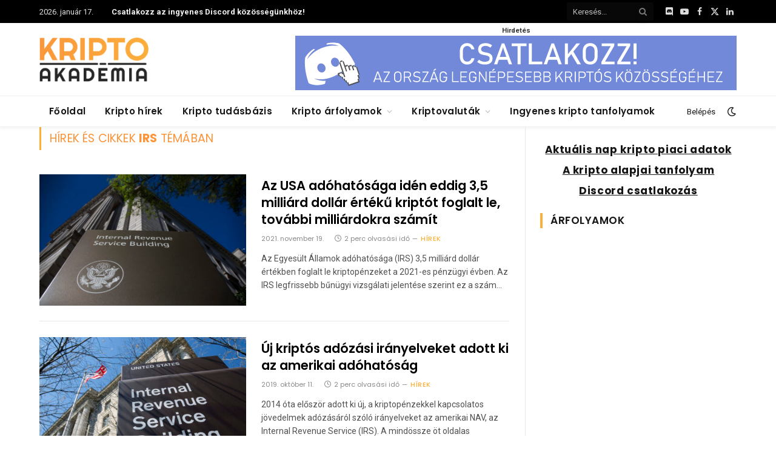

--- FILE ---
content_type: text/html; charset=UTF-8
request_url: https://kriptoakademia.com/cimke/irs
body_size: 29450
content:
<!DOCTYPE html>
<html lang="hu" class="s-light site-s-light">

<head>

	<meta charset="UTF-8" />
	<meta name="viewport" content="width=device-width, initial-scale=1" />
	<meta name='robots' content='index, follow, max-image-preview:large, max-snippet:-1, max-video-preview:-1' />
	<style>img:is([sizes="auto" i], [sizes^="auto," i]) { contain-intrinsic-size: 3000px 1500px }</style>
	
	<!-- This site is optimized with the Yoast SEO Premium plugin v23.5 (Yoast SEO v25.2) - https://yoast.com/wordpress/plugins/seo/ -->
	<title>IRS Archives &#8211; Kripto Akadémia</title><link rel="preload" as="font" href="https://kriptoakademia.com/wp-content/themes/smart-mag/css/icons/fonts/ts-icons.woff2?v2.8" type="font/woff2" crossorigin="anonymous" />
	<link rel="canonical" href="https://kriptoakademia.com/cimke/irs" />
	<meta property="og:locale" content="hu_HU" />
	<meta property="og:type" content="article" />
	<meta property="og:title" content="IRS Archives" />
	<meta property="og:url" content="https://kriptoakademia.com/cimke/irs" />
	<meta property="og:site_name" content="Kripto Akadémia" />
	<meta property="og:image" content="https://kriptoakademia.com/wp-content/uploads/2021/09/satoshi_nakamoto_szobor-9.jpg" />
	<meta property="og:image:width" content="1920" />
	<meta property="og:image:height" content="1280" />
	<meta property="og:image:type" content="image/jpeg" />
	<meta name="twitter:card" content="summary_large_image" />
	<meta name="twitter:site" content="@KriptoAkademia" />
	<script type="application/ld+json" class="yoast-schema-graph">{"@context":"https://schema.org","@graph":[{"@type":"CollectionPage","@id":"https://kriptoakademia.com/cimke/irs","url":"https://kriptoakademia.com/cimke/irs","name":"IRS Archives &#8211; Kripto Akadémia","isPartOf":{"@id":"https://kriptoakademia.com/#website"},"primaryImageOfPage":{"@id":"https://kriptoakademia.com/cimke/irs#primaryimage"},"image":{"@id":"https://kriptoakademia.com/cimke/irs#primaryimage"},"thumbnailUrl":"https://kriptoakademia.com/wp-content/uploads/2021/11/irs.jpg","breadcrumb":{"@id":"https://kriptoakademia.com/cimke/irs#breadcrumb"},"inLanguage":"hu"},{"@type":"ImageObject","inLanguage":"hu","@id":"https://kriptoakademia.com/cimke/irs#primaryimage","url":"https://kriptoakademia.com/wp-content/uploads/2021/11/irs.jpg","contentUrl":"https://kriptoakademia.com/wp-content/uploads/2021/11/irs.jpg","width":1260,"height":840},{"@type":"BreadcrumbList","@id":"https://kriptoakademia.com/cimke/irs#breadcrumb","itemListElement":[{"@type":"ListItem","position":1,"name":"Home","item":"https://kriptoakademia.com/"},{"@type":"ListItem","position":2,"name":"IRS"}]},{"@type":"WebSite","@id":"https://kriptoakademia.com/#website","url":"https://kriptoakademia.com/","name":"Kripto Akadémia","description":"A magyar kripto közösség otthona","publisher":{"@id":"https://kriptoakademia.com/#organization"},"potentialAction":[{"@type":"SearchAction","target":{"@type":"EntryPoint","urlTemplate":"https://kriptoakademia.com/?s={search_term_string}"},"query-input":{"@type":"PropertyValueSpecification","valueRequired":true,"valueName":"search_term_string"}}],"inLanguage":"hu"},{"@type":"Organization","@id":"https://kriptoakademia.com/#organization","name":"Kripto Akadémia","url":"https://kriptoakademia.com/","logo":{"@type":"ImageObject","inLanguage":"hu","@id":"https://kriptoakademia.com/#/schema/logo/image/","url":"https://kriptoakademia.com/wp-content/uploads/2024/08/image.png","contentUrl":"https://kriptoakademia.com/wp-content/uploads/2024/08/image.png","width":892,"height":364,"caption":"Kripto Akadémia"},"image":{"@id":"https://kriptoakademia.com/#/schema/logo/image/"},"sameAs":["https://www.facebook.com/kriptoakademia","https://x.com/KriptoAkademia"]}]}</script>
	<!-- / Yoast SEO Premium plugin. -->


<link rel='dns-prefetch' href='//fonts.googleapis.com' />
<link rel="alternate" type="application/rss+xml" title="Kripto Akadémia &raquo; hírcsatorna" href="https://kriptoakademia.com/feed" />
<link rel="alternate" type="application/rss+xml" title="Kripto Akadémia &raquo; hozzászólás hírcsatorna" href="https://kriptoakademia.com/comments/feed" />
<link rel="alternate" type="application/rss+xml" title="Kripto Akadémia &raquo; IRS címke hírcsatorna" href="https://kriptoakademia.com/cimke/irs/feed" />
<script type="text/javascript">
/* <![CDATA[ */
window._wpemojiSettings = {"baseUrl":"https:\/\/s.w.org\/images\/core\/emoji\/16.0.1\/72x72\/","ext":".png","svgUrl":"https:\/\/s.w.org\/images\/core\/emoji\/16.0.1\/svg\/","svgExt":".svg","source":{"wpemoji":"https:\/\/kriptoakademia.com\/wp-includes\/js\/wp-emoji.js?ver=6.8.3","twemoji":"https:\/\/kriptoakademia.com\/wp-includes\/js\/twemoji.js?ver=6.8.3"}};
/**
 * @output wp-includes/js/wp-emoji-loader.js
 */

/**
 * Emoji Settings as exported in PHP via _print_emoji_detection_script().
 * @typedef WPEmojiSettings
 * @type {object}
 * @property {?object} source
 * @property {?string} source.concatemoji
 * @property {?string} source.twemoji
 * @property {?string} source.wpemoji
 * @property {?boolean} DOMReady
 * @property {?Function} readyCallback
 */

/**
 * Support tests.
 * @typedef SupportTests
 * @type {object}
 * @property {?boolean} flag
 * @property {?boolean} emoji
 */

/**
 * IIFE to detect emoji support and load Twemoji if needed.
 *
 * @param {Window} window
 * @param {Document} document
 * @param {WPEmojiSettings} settings
 */
( function wpEmojiLoader( window, document, settings ) {
	if ( typeof Promise === 'undefined' ) {
		return;
	}

	var sessionStorageKey = 'wpEmojiSettingsSupports';
	var tests = [ 'flag', 'emoji' ];

	/**
	 * Checks whether the browser supports offloading to a Worker.
	 *
	 * @since 6.3.0
	 *
	 * @private
	 *
	 * @returns {boolean}
	 */
	function supportsWorkerOffloading() {
		return (
			typeof Worker !== 'undefined' &&
			typeof OffscreenCanvas !== 'undefined' &&
			typeof URL !== 'undefined' &&
			URL.createObjectURL &&
			typeof Blob !== 'undefined'
		);
	}

	/**
	 * @typedef SessionSupportTests
	 * @type {object}
	 * @property {number} timestamp
	 * @property {SupportTests} supportTests
	 */

	/**
	 * Get support tests from session.
	 *
	 * @since 6.3.0
	 *
	 * @private
	 *
	 * @returns {?SupportTests} Support tests, or null if not set or older than 1 week.
	 */
	function getSessionSupportTests() {
		try {
			/** @type {SessionSupportTests} */
			var item = JSON.parse(
				sessionStorage.getItem( sessionStorageKey )
			);
			if (
				typeof item === 'object' &&
				typeof item.timestamp === 'number' &&
				new Date().valueOf() < item.timestamp + 604800 && // Note: Number is a week in seconds.
				typeof item.supportTests === 'object'
			) {
				return item.supportTests;
			}
		} catch ( e ) {}
		return null;
	}

	/**
	 * Persist the supports in session storage.
	 *
	 * @since 6.3.0
	 *
	 * @private
	 *
	 * @param {SupportTests} supportTests Support tests.
	 */
	function setSessionSupportTests( supportTests ) {
		try {
			/** @type {SessionSupportTests} */
			var item = {
				supportTests: supportTests,
				timestamp: new Date().valueOf()
			};

			sessionStorage.setItem(
				sessionStorageKey,
				JSON.stringify( item )
			);
		} catch ( e ) {}
	}

	/**
	 * Checks if two sets of Emoji characters render the same visually.
	 *
	 * This is used to determine if the browser is rendering an emoji with multiple data points
	 * correctly. set1 is the emoji in the correct form, using a zero-width joiner. set2 is the emoji
	 * in the incorrect form, using a zero-width space. If the two sets render the same, then the browser
	 * does not support the emoji correctly.
	 *
	 * This function may be serialized to run in a Worker. Therefore, it cannot refer to variables from the containing
	 * scope. Everything must be passed by parameters.
	 *
	 * @since 4.9.0
	 *
	 * @private
	 *
	 * @param {CanvasRenderingContext2D} context 2D Context.
	 * @param {string} set1 Set of Emoji to test.
	 * @param {string} set2 Set of Emoji to test.
	 *
	 * @return {boolean} True if the two sets render the same.
	 */
	function emojiSetsRenderIdentically( context, set1, set2 ) {
		// Cleanup from previous test.
		context.clearRect( 0, 0, context.canvas.width, context.canvas.height );
		context.fillText( set1, 0, 0 );
		var rendered1 = new Uint32Array(
			context.getImageData(
				0,
				0,
				context.canvas.width,
				context.canvas.height
			).data
		);

		// Cleanup from previous test.
		context.clearRect( 0, 0, context.canvas.width, context.canvas.height );
		context.fillText( set2, 0, 0 );
		var rendered2 = new Uint32Array(
			context.getImageData(
				0,
				0,
				context.canvas.width,
				context.canvas.height
			).data
		);

		return rendered1.every( function ( rendered2Data, index ) {
			return rendered2Data === rendered2[ index ];
		} );
	}

	/**
	 * Checks if the center point of a single emoji is empty.
	 *
	 * This is used to determine if the browser is rendering an emoji with a single data point
	 * correctly. The center point of an incorrectly rendered emoji will be empty. A correctly
	 * rendered emoji will have a non-zero value at the center point.
	 *
	 * This function may be serialized to run in a Worker. Therefore, it cannot refer to variables from the containing
	 * scope. Everything must be passed by parameters.
	 *
	 * @since 6.8.2
	 *
	 * @private
	 *
	 * @param {CanvasRenderingContext2D} context 2D Context.
	 * @param {string} emoji Emoji to test.
	 *
	 * @return {boolean} True if the center point is empty.
	 */
	function emojiRendersEmptyCenterPoint( context, emoji ) {
		// Cleanup from previous test.
		context.clearRect( 0, 0, context.canvas.width, context.canvas.height );
		context.fillText( emoji, 0, 0 );

		// Test if the center point (16, 16) is empty (0,0,0,0).
		var centerPoint = context.getImageData(16, 16, 1, 1);
		for ( var i = 0; i < centerPoint.data.length; i++ ) {
			if ( centerPoint.data[ i ] !== 0 ) {
				// Stop checking the moment it's known not to be empty.
				return false;
			}
		}

		return true;
	}

	/**
	 * Determines if the browser properly renders Emoji that Twemoji can supplement.
	 *
	 * This function may be serialized to run in a Worker. Therefore, it cannot refer to variables from the containing
	 * scope. Everything must be passed by parameters.
	 *
	 * @since 4.2.0
	 *
	 * @private
	 *
	 * @param {CanvasRenderingContext2D} context 2D Context.
	 * @param {string} type Whether to test for support of "flag" or "emoji".
	 * @param {Function} emojiSetsRenderIdentically Reference to emojiSetsRenderIdentically function, needed due to minification.
	 * @param {Function} emojiRendersEmptyCenterPoint Reference to emojiRendersEmptyCenterPoint function, needed due to minification.
	 *
	 * @return {boolean} True if the browser can render emoji, false if it cannot.
	 */
	function browserSupportsEmoji( context, type, emojiSetsRenderIdentically, emojiRendersEmptyCenterPoint ) {
		var isIdentical;

		switch ( type ) {
			case 'flag':
				/*
				 * Test for Transgender flag compatibility. Added in Unicode 13.
				 *
				 * To test for support, we try to render it, and compare the rendering to how it would look if
				 * the browser doesn't render it correctly (white flag emoji + transgender symbol).
				 */
				isIdentical = emojiSetsRenderIdentically(
					context,
					'\uD83C\uDFF3\uFE0F\u200D\u26A7\uFE0F', // as a zero-width joiner sequence
					'\uD83C\uDFF3\uFE0F\u200B\u26A7\uFE0F' // separated by a zero-width space
				);

				if ( isIdentical ) {
					return false;
				}

				/*
				 * Test for Sark flag compatibility. This is the least supported of the letter locale flags,
				 * so gives us an easy test for full support.
				 *
				 * To test for support, we try to render it, and compare the rendering to how it would look if
				 * the browser doesn't render it correctly ([C] + [Q]).
				 */
				isIdentical = emojiSetsRenderIdentically(
					context,
					'\uD83C\uDDE8\uD83C\uDDF6', // as the sequence of two code points
					'\uD83C\uDDE8\u200B\uD83C\uDDF6' // as the two code points separated by a zero-width space
				);

				if ( isIdentical ) {
					return false;
				}

				/*
				 * Test for English flag compatibility. England is a country in the United Kingdom, it
				 * does not have a two letter locale code but rather a five letter sub-division code.
				 *
				 * To test for support, we try to render it, and compare the rendering to how it would look if
				 * the browser doesn't render it correctly (black flag emoji + [G] + [B] + [E] + [N] + [G]).
				 */
				isIdentical = emojiSetsRenderIdentically(
					context,
					// as the flag sequence
					'\uD83C\uDFF4\uDB40\uDC67\uDB40\uDC62\uDB40\uDC65\uDB40\uDC6E\uDB40\uDC67\uDB40\uDC7F',
					// with each code point separated by a zero-width space
					'\uD83C\uDFF4\u200B\uDB40\uDC67\u200B\uDB40\uDC62\u200B\uDB40\uDC65\u200B\uDB40\uDC6E\u200B\uDB40\uDC67\u200B\uDB40\uDC7F'
				);

				return ! isIdentical;
			case 'emoji':
				/*
				 * Does Emoji 16.0 cause the browser to go splat?
				 *
				 * To test for Emoji 16.0 support, try to render a new emoji: Splatter.
				 *
				 * The splatter emoji is a single code point emoji. Testing for browser support
				 * required testing the center point of the emoji to see if it is empty.
				 *
				 * 0xD83E 0xDEDF (\uD83E\uDEDF) == 🫟 Splatter.
				 *
				 * When updating this test, please ensure that the emoji is either a single code point
				 * or switch to using the emojiSetsRenderIdentically function and testing with a zero-width
				 * joiner vs a zero-width space.
				 */
				var notSupported = emojiRendersEmptyCenterPoint( context, '\uD83E\uDEDF' );
				return ! notSupported;
		}

		return false;
	}

	/**
	 * Checks emoji support tests.
	 *
	 * This function may be serialized to run in a Worker. Therefore, it cannot refer to variables from the containing
	 * scope. Everything must be passed by parameters.
	 *
	 * @since 6.3.0
	 *
	 * @private
	 *
	 * @param {string[]} tests Tests.
	 * @param {Function} browserSupportsEmoji Reference to browserSupportsEmoji function, needed due to minification.
	 * @param {Function} emojiSetsRenderIdentically Reference to emojiSetsRenderIdentically function, needed due to minification.
	 * @param {Function} emojiRendersEmptyCenterPoint Reference to emojiRendersEmptyCenterPoint function, needed due to minification.
	 *
	 * @return {SupportTests} Support tests.
	 */
	function testEmojiSupports( tests, browserSupportsEmoji, emojiSetsRenderIdentically, emojiRendersEmptyCenterPoint ) {
		var canvas;
		if (
			typeof WorkerGlobalScope !== 'undefined' &&
			self instanceof WorkerGlobalScope
		) {
			canvas = new OffscreenCanvas( 300, 150 ); // Dimensions are default for HTMLCanvasElement.
		} else {
			canvas = document.createElement( 'canvas' );
		}

		var context = canvas.getContext( '2d', { willReadFrequently: true } );

		/*
		 * Chrome on OS X added native emoji rendering in M41. Unfortunately,
		 * it doesn't work when the font is bolder than 500 weight. So, we
		 * check for bold rendering support to avoid invisible emoji in Chrome.
		 */
		context.textBaseline = 'top';
		context.font = '600 32px Arial';

		var supports = {};
		tests.forEach( function ( test ) {
			supports[ test ] = browserSupportsEmoji( context, test, emojiSetsRenderIdentically, emojiRendersEmptyCenterPoint );
		} );
		return supports;
	}

	/**
	 * Adds a script to the head of the document.
	 *
	 * @ignore
	 *
	 * @since 4.2.0
	 *
	 * @param {string} src The url where the script is located.
	 *
	 * @return {void}
	 */
	function addScript( src ) {
		var script = document.createElement( 'script' );
		script.src = src;
		script.defer = true;
		document.head.appendChild( script );
	}

	settings.supports = {
		everything: true,
		everythingExceptFlag: true
	};

	// Create a promise for DOMContentLoaded since the worker logic may finish after the event has fired.
	var domReadyPromise = new Promise( function ( resolve ) {
		document.addEventListener( 'DOMContentLoaded', resolve, {
			once: true
		} );
	} );

	// Obtain the emoji support from the browser, asynchronously when possible.
	new Promise( function ( resolve ) {
		var supportTests = getSessionSupportTests();
		if ( supportTests ) {
			resolve( supportTests );
			return;
		}

		if ( supportsWorkerOffloading() ) {
			try {
				// Note that the functions are being passed as arguments due to minification.
				var workerScript =
					'postMessage(' +
					testEmojiSupports.toString() +
					'(' +
					[
						JSON.stringify( tests ),
						browserSupportsEmoji.toString(),
						emojiSetsRenderIdentically.toString(),
						emojiRendersEmptyCenterPoint.toString()
					].join( ',' ) +
					'));';
				var blob = new Blob( [ workerScript ], {
					type: 'text/javascript'
				} );
				var worker = new Worker( URL.createObjectURL( blob ), { name: 'wpTestEmojiSupports' } );
				worker.onmessage = function ( event ) {
					supportTests = event.data;
					setSessionSupportTests( supportTests );
					worker.terminate();
					resolve( supportTests );
				};
				return;
			} catch ( e ) {}
		}

		supportTests = testEmojiSupports( tests, browserSupportsEmoji, emojiSetsRenderIdentically, emojiRendersEmptyCenterPoint );
		setSessionSupportTests( supportTests );
		resolve( supportTests );
	} )
		// Once the browser emoji support has been obtained from the session, finalize the settings.
		.then( function ( supportTests ) {
			/*
			 * Tests the browser support for flag emojis and other emojis, and adjusts the
			 * support settings accordingly.
			 */
			for ( var test in supportTests ) {
				settings.supports[ test ] = supportTests[ test ];

				settings.supports.everything =
					settings.supports.everything && settings.supports[ test ];

				if ( 'flag' !== test ) {
					settings.supports.everythingExceptFlag =
						settings.supports.everythingExceptFlag &&
						settings.supports[ test ];
				}
			}

			settings.supports.everythingExceptFlag =
				settings.supports.everythingExceptFlag &&
				! settings.supports.flag;

			// Sets DOMReady to false and assigns a ready function to settings.
			settings.DOMReady = false;
			settings.readyCallback = function () {
				settings.DOMReady = true;
			};
		} )
		.then( function () {
			return domReadyPromise;
		} )
		.then( function () {
			// When the browser can not render everything we need to load a polyfill.
			if ( ! settings.supports.everything ) {
				settings.readyCallback();

				var src = settings.source || {};

				if ( src.concatemoji ) {
					addScript( src.concatemoji );
				} else if ( src.wpemoji && src.twemoji ) {
					addScript( src.twemoji );
					addScript( src.wpemoji );
				}
			}
		} );
} )( window, document, window._wpemojiSettings );

/* ]]> */
</script>
<!-- kriptoakademia.com is managing ads with Advanced Ads 2.0.12 – https://wpadvancedads.com/ --><script id="adv-ready">
			/**
 * Wait for the page to be ready before firing JS.
 *
 * @param {function} callback - A callable function to be executed.
 * @param {string} [requestedState=complete] - document.readyState to wait for. Defaults to 'complete', can be 'interactive'.
 */
window.advanced_ads_ready = function ( callback, requestedState ) {
	requestedState = requestedState || 'complete';
	var checkState = function ( state ) {
		return requestedState === 'interactive' ? state !== 'loading' : state === 'complete';
	};

	// If we have reached the correct state, fire the callback.
	if ( checkState( document.readyState ) ) {
		callback();
		return;
	}
	// We are not yet in the correct state, attach an event handler, only fire once if the requested state is 'interactive'.
	document.addEventListener( 'readystatechange', function ( event ) {
		if ( checkState( event.target.readyState ) ) {
			callback();
		}
	}, {once: requestedState === 'interactive'} );
};

window.advanced_ads_ready_queue = window.advanced_ads_ready_queue || [];
		</script>
		<link rel='stylesheet' id='wc-blocks-integration-css' href='https://kriptoakademia.com/wp-content/plugins/woocommerce-subscriptions/vendor/woocommerce/subscriptions-core/build/index.css?ver=1730204740' type='text/css' media='all' />
<style id='wp-emoji-styles-inline-css' type='text/css'>

	img.wp-smiley, img.emoji {
		display: inline !important;
		border: none !important;
		box-shadow: none !important;
		height: 1em !important;
		width: 1em !important;
		margin: 0 0.07em !important;
		vertical-align: -0.1em !important;
		background: none !important;
		padding: 0 !important;
	}
</style>
<link rel='stylesheet' id='wp-block-library-css' href='https://kriptoakademia.com/wp-includes/css/dist/block-library/style.css?ver=6.8.3' type='text/css' media='all' />
<style id='classic-theme-styles-inline-css' type='text/css'>
/**
 * These rules are needed for backwards compatibility.
 * They should match the button element rules in the base theme.json file.
 */
.wp-block-button__link {
	color: #ffffff;
	background-color: #32373c;
	border-radius: 9999px; /* 100% causes an oval, but any explicit but really high value retains the pill shape. */

	/* This needs a low specificity so it won't override the rules from the button element if defined in theme.json. */
	box-shadow: none;
	text-decoration: none;

	/* The extra 2px are added to size solids the same as the outline versions.*/
	padding: calc(0.667em + 2px) calc(1.333em + 2px);

	font-size: 1.125em;
}

.wp-block-file__button {
	background: #32373c;
	color: #ffffff;
	text-decoration: none;
}

</style>
<style id='global-styles-inline-css' type='text/css'>
:root{--wp--preset--aspect-ratio--square: 1;--wp--preset--aspect-ratio--4-3: 4/3;--wp--preset--aspect-ratio--3-4: 3/4;--wp--preset--aspect-ratio--3-2: 3/2;--wp--preset--aspect-ratio--2-3: 2/3;--wp--preset--aspect-ratio--16-9: 16/9;--wp--preset--aspect-ratio--9-16: 9/16;--wp--preset--color--black: #000000;--wp--preset--color--cyan-bluish-gray: #abb8c3;--wp--preset--color--white: #ffffff;--wp--preset--color--pale-pink: #f78da7;--wp--preset--color--vivid-red: #cf2e2e;--wp--preset--color--luminous-vivid-orange: #ff6900;--wp--preset--color--luminous-vivid-amber: #fcb900;--wp--preset--color--light-green-cyan: #7bdcb5;--wp--preset--color--vivid-green-cyan: #00d084;--wp--preset--color--pale-cyan-blue: #8ed1fc;--wp--preset--color--vivid-cyan-blue: #0693e3;--wp--preset--color--vivid-purple: #9b51e0;--wp--preset--gradient--vivid-cyan-blue-to-vivid-purple: linear-gradient(135deg,rgba(6,147,227,1) 0%,rgb(155,81,224) 100%);--wp--preset--gradient--light-green-cyan-to-vivid-green-cyan: linear-gradient(135deg,rgb(122,220,180) 0%,rgb(0,208,130) 100%);--wp--preset--gradient--luminous-vivid-amber-to-luminous-vivid-orange: linear-gradient(135deg,rgba(252,185,0,1) 0%,rgba(255,105,0,1) 100%);--wp--preset--gradient--luminous-vivid-orange-to-vivid-red: linear-gradient(135deg,rgba(255,105,0,1) 0%,rgb(207,46,46) 100%);--wp--preset--gradient--very-light-gray-to-cyan-bluish-gray: linear-gradient(135deg,rgb(238,238,238) 0%,rgb(169,184,195) 100%);--wp--preset--gradient--cool-to-warm-spectrum: linear-gradient(135deg,rgb(74,234,220) 0%,rgb(151,120,209) 20%,rgb(207,42,186) 40%,rgb(238,44,130) 60%,rgb(251,105,98) 80%,rgb(254,248,76) 100%);--wp--preset--gradient--blush-light-purple: linear-gradient(135deg,rgb(255,206,236) 0%,rgb(152,150,240) 100%);--wp--preset--gradient--blush-bordeaux: linear-gradient(135deg,rgb(254,205,165) 0%,rgb(254,45,45) 50%,rgb(107,0,62) 100%);--wp--preset--gradient--luminous-dusk: linear-gradient(135deg,rgb(255,203,112) 0%,rgb(199,81,192) 50%,rgb(65,88,208) 100%);--wp--preset--gradient--pale-ocean: linear-gradient(135deg,rgb(255,245,203) 0%,rgb(182,227,212) 50%,rgb(51,167,181) 100%);--wp--preset--gradient--electric-grass: linear-gradient(135deg,rgb(202,248,128) 0%,rgb(113,206,126) 100%);--wp--preset--gradient--midnight: linear-gradient(135deg,rgb(2,3,129) 0%,rgb(40,116,252) 100%);--wp--preset--font-size--small: 13px;--wp--preset--font-size--medium: 20px;--wp--preset--font-size--large: 36px;--wp--preset--font-size--x-large: 42px;--wp--preset--spacing--20: 0.44rem;--wp--preset--spacing--30: 0.67rem;--wp--preset--spacing--40: 1rem;--wp--preset--spacing--50: 1.5rem;--wp--preset--spacing--60: 2.25rem;--wp--preset--spacing--70: 3.38rem;--wp--preset--spacing--80: 5.06rem;--wp--preset--shadow--natural: 6px 6px 9px rgba(0, 0, 0, 0.2);--wp--preset--shadow--deep: 12px 12px 50px rgba(0, 0, 0, 0.4);--wp--preset--shadow--sharp: 6px 6px 0px rgba(0, 0, 0, 0.2);--wp--preset--shadow--outlined: 6px 6px 0px -3px rgba(255, 255, 255, 1), 6px 6px rgba(0, 0, 0, 1);--wp--preset--shadow--crisp: 6px 6px 0px rgba(0, 0, 0, 1);}:where(.is-layout-flex){gap: 0.5em;}:where(.is-layout-grid){gap: 0.5em;}body .is-layout-flex{display: flex;}.is-layout-flex{flex-wrap: wrap;align-items: center;}.is-layout-flex > :is(*, div){margin: 0;}body .is-layout-grid{display: grid;}.is-layout-grid > :is(*, div){margin: 0;}:where(.wp-block-columns.is-layout-flex){gap: 2em;}:where(.wp-block-columns.is-layout-grid){gap: 2em;}:where(.wp-block-post-template.is-layout-flex){gap: 1.25em;}:where(.wp-block-post-template.is-layout-grid){gap: 1.25em;}.has-black-color{color: var(--wp--preset--color--black) !important;}.has-cyan-bluish-gray-color{color: var(--wp--preset--color--cyan-bluish-gray) !important;}.has-white-color{color: var(--wp--preset--color--white) !important;}.has-pale-pink-color{color: var(--wp--preset--color--pale-pink) !important;}.has-vivid-red-color{color: var(--wp--preset--color--vivid-red) !important;}.has-luminous-vivid-orange-color{color: var(--wp--preset--color--luminous-vivid-orange) !important;}.has-luminous-vivid-amber-color{color: var(--wp--preset--color--luminous-vivid-amber) !important;}.has-light-green-cyan-color{color: var(--wp--preset--color--light-green-cyan) !important;}.has-vivid-green-cyan-color{color: var(--wp--preset--color--vivid-green-cyan) !important;}.has-pale-cyan-blue-color{color: var(--wp--preset--color--pale-cyan-blue) !important;}.has-vivid-cyan-blue-color{color: var(--wp--preset--color--vivid-cyan-blue) !important;}.has-vivid-purple-color{color: var(--wp--preset--color--vivid-purple) !important;}.has-black-background-color{background-color: var(--wp--preset--color--black) !important;}.has-cyan-bluish-gray-background-color{background-color: var(--wp--preset--color--cyan-bluish-gray) !important;}.has-white-background-color{background-color: var(--wp--preset--color--white) !important;}.has-pale-pink-background-color{background-color: var(--wp--preset--color--pale-pink) !important;}.has-vivid-red-background-color{background-color: var(--wp--preset--color--vivid-red) !important;}.has-luminous-vivid-orange-background-color{background-color: var(--wp--preset--color--luminous-vivid-orange) !important;}.has-luminous-vivid-amber-background-color{background-color: var(--wp--preset--color--luminous-vivid-amber) !important;}.has-light-green-cyan-background-color{background-color: var(--wp--preset--color--light-green-cyan) !important;}.has-vivid-green-cyan-background-color{background-color: var(--wp--preset--color--vivid-green-cyan) !important;}.has-pale-cyan-blue-background-color{background-color: var(--wp--preset--color--pale-cyan-blue) !important;}.has-vivid-cyan-blue-background-color{background-color: var(--wp--preset--color--vivid-cyan-blue) !important;}.has-vivid-purple-background-color{background-color: var(--wp--preset--color--vivid-purple) !important;}.has-black-border-color{border-color: var(--wp--preset--color--black) !important;}.has-cyan-bluish-gray-border-color{border-color: var(--wp--preset--color--cyan-bluish-gray) !important;}.has-white-border-color{border-color: var(--wp--preset--color--white) !important;}.has-pale-pink-border-color{border-color: var(--wp--preset--color--pale-pink) !important;}.has-vivid-red-border-color{border-color: var(--wp--preset--color--vivid-red) !important;}.has-luminous-vivid-orange-border-color{border-color: var(--wp--preset--color--luminous-vivid-orange) !important;}.has-luminous-vivid-amber-border-color{border-color: var(--wp--preset--color--luminous-vivid-amber) !important;}.has-light-green-cyan-border-color{border-color: var(--wp--preset--color--light-green-cyan) !important;}.has-vivid-green-cyan-border-color{border-color: var(--wp--preset--color--vivid-green-cyan) !important;}.has-pale-cyan-blue-border-color{border-color: var(--wp--preset--color--pale-cyan-blue) !important;}.has-vivid-cyan-blue-border-color{border-color: var(--wp--preset--color--vivid-cyan-blue) !important;}.has-vivid-purple-border-color{border-color: var(--wp--preset--color--vivid-purple) !important;}.has-vivid-cyan-blue-to-vivid-purple-gradient-background{background: var(--wp--preset--gradient--vivid-cyan-blue-to-vivid-purple) !important;}.has-light-green-cyan-to-vivid-green-cyan-gradient-background{background: var(--wp--preset--gradient--light-green-cyan-to-vivid-green-cyan) !important;}.has-luminous-vivid-amber-to-luminous-vivid-orange-gradient-background{background: var(--wp--preset--gradient--luminous-vivid-amber-to-luminous-vivid-orange) !important;}.has-luminous-vivid-orange-to-vivid-red-gradient-background{background: var(--wp--preset--gradient--luminous-vivid-orange-to-vivid-red) !important;}.has-very-light-gray-to-cyan-bluish-gray-gradient-background{background: var(--wp--preset--gradient--very-light-gray-to-cyan-bluish-gray) !important;}.has-cool-to-warm-spectrum-gradient-background{background: var(--wp--preset--gradient--cool-to-warm-spectrum) !important;}.has-blush-light-purple-gradient-background{background: var(--wp--preset--gradient--blush-light-purple) !important;}.has-blush-bordeaux-gradient-background{background: var(--wp--preset--gradient--blush-bordeaux) !important;}.has-luminous-dusk-gradient-background{background: var(--wp--preset--gradient--luminous-dusk) !important;}.has-pale-ocean-gradient-background{background: var(--wp--preset--gradient--pale-ocean) !important;}.has-electric-grass-gradient-background{background: var(--wp--preset--gradient--electric-grass) !important;}.has-midnight-gradient-background{background: var(--wp--preset--gradient--midnight) !important;}.has-small-font-size{font-size: var(--wp--preset--font-size--small) !important;}.has-medium-font-size{font-size: var(--wp--preset--font-size--medium) !important;}.has-large-font-size{font-size: var(--wp--preset--font-size--large) !important;}.has-x-large-font-size{font-size: var(--wp--preset--font-size--x-large) !important;}
:where(.wp-block-post-template.is-layout-flex){gap: 1.25em;}:where(.wp-block-post-template.is-layout-grid){gap: 1.25em;}
:where(.wp-block-columns.is-layout-flex){gap: 2em;}:where(.wp-block-columns.is-layout-grid){gap: 2em;}
:root :where(.wp-block-pullquote){font-size: 1.5em;line-height: 1.6;}
</style>
<link rel='stylesheet' id='pmpro_frontend_base-css' href='https://kriptoakademia.com/wp-content/plugins/paid-memberships-pro/css/frontend/base.css?ver=3.4.6' type='text/css' media='all' />
<link rel='stylesheet' id='pmpro_frontend_variation_1-css' href='https://kriptoakademia.com/wp-content/plugins/paid-memberships-pro/css/frontend/variation_1.css?ver=3.4.6' type='text/css' media='all' />
<link rel='stylesheet' id='woocommerce-layout-css' href='https://kriptoakademia.com/wp-content/plugins/woocommerce/assets/css/woocommerce-layout.css?ver=9.8.6' type='text/css' media='all' />
<link rel='stylesheet' id='woocommerce-general-css' href='https://kriptoakademia.com/wp-content/plugins/woocommerce/assets/css/woocommerce.css?ver=9.8.6' type='text/css' media='all' />
<style id='woocommerce-inline-inline-css' type='text/css'>
.woocommerce form .form-row .required { visibility: visible; }
</style>
<link rel='stylesheet' id='learndash_quiz_front_css-css' href='//kriptoakademia.com/wp-content/plugins/sfwd-lms-4/themes/legacy/templates/learndash_quiz_front.css?ver=4.17.0-1768663895' type='text/css' media='all' />
<link rel='stylesheet' id='dashicons-css' href='https://kriptoakademia.com/wp-includes/css/dashicons.css?ver=6.8.3' type='text/css' media='all' />
<link rel='stylesheet' id='learndash-css' href='//kriptoakademia.com/wp-content/plugins/sfwd-lms-4/src/assets/dist/css/styles.css?ver=4.17.0-1768663895' type='text/css' media='all' />
<link rel='stylesheet' id='jquery-dropdown-css-css' href='//kriptoakademia.com/wp-content/plugins/sfwd-lms-4/assets/css/jquery.dropdown.min.css?ver=4.17.0-1768663895' type='text/css' media='all' />
<link rel='stylesheet' id='learndash_lesson_video-css' href='//kriptoakademia.com/wp-content/plugins/sfwd-lms-4/themes/legacy/templates/learndash_lesson_video.css?ver=4.17.0-1768663895' type='text/css' media='all' />
<link rel='stylesheet' id='advanced-ads-layer-fancybox-css-css' href='https://kriptoakademia.com/wp-content/plugins/advanced-ads-layer-2/public/assets/fancybox/jquery.fancybox-1.3.4.css?ver=1.3.4' type='text/css' media='all' />
<link rel='stylesheet' id='brands-styles-css' href='https://kriptoakademia.com/wp-content/plugins/woocommerce/assets/css/brands.css?ver=9.8.6' type='text/css' media='all' />
<link rel='stylesheet' id='wc-social-login-frontend-css' href='https://kriptoakademia.com/wp-content/plugins/woocommerce-social-login/assets/css/frontend/wc-social-login.min.css?ver=2.16.0' type='text/css' media='all' />
<style id='wc-social-login-frontend-inline-css' type='text/css'>
 a.button-social-login.button-social-login-google, .widget-area a.button-social-login.button-social-login-google, .social-badge.social-badge-google { background: #4285f4; border-color: #4285f4; } 
</style>
<link rel='stylesheet' id='elementor-frontend-css' href='https://kriptoakademia.com/wp-content/plugins/elementor/assets/css/frontend.css?ver=3.29.1' type='text/css' media='all' />
<link rel='stylesheet' id='elementor-post-150681-css' href='https://kriptoakademia.com/wp-content/uploads/elementor/css/post-150681.css?ver=1757662546' type='text/css' media='all' />
<link rel='stylesheet' id='elementor-post-150944-css' href='https://kriptoakademia.com/wp-content/uploads/elementor/css/post-150944.css?ver=1757662546' type='text/css' media='all' />
<link rel='stylesheet' id='learndash-front-css' href='//kriptoakademia.com/wp-content/plugins/sfwd-lms-4/themes/ld30/assets/css/learndash.css?ver=4.17.0-1768663895' type='text/css' media='all' />
<style id='learndash-front-inline-css' type='text/css'>
		.learndash-wrapper .ld-item-list .ld-item-list-item.ld-is-next,
		.learndash-wrapper .wpProQuiz_content .wpProQuiz_questionListItem label:focus-within {
			border-color: #fba03b;
		}

		/*
		.learndash-wrapper a:not(.ld-button):not(#quiz_continue_link):not(.ld-focus-menu-link):not(.btn-blue):not(#quiz_continue_link):not(.ld-js-register-account):not(#ld-focus-mode-course-heading):not(#btn-join):not(.ld-item-name):not(.ld-table-list-item-preview):not(.ld-lesson-item-preview-heading),
		 */

		.learndash-wrapper .ld-breadcrumbs a,
		.learndash-wrapper .ld-lesson-item.ld-is-current-lesson .ld-lesson-item-preview-heading,
		.learndash-wrapper .ld-lesson-item.ld-is-current-lesson .ld-lesson-title,
		.learndash-wrapper .ld-primary-color-hover:hover,
		.learndash-wrapper .ld-primary-color,
		.learndash-wrapper .ld-primary-color-hover:hover,
		.learndash-wrapper .ld-primary-color,
		.learndash-wrapper .ld-tabs .ld-tabs-navigation .ld-tab.ld-active,
		.learndash-wrapper .ld-button.ld-button-transparent,
		.learndash-wrapper .ld-button.ld-button-reverse,
		.learndash-wrapper .ld-icon-certificate,
		.learndash-wrapper .ld-login-modal .ld-login-modal-login .ld-modal-heading,
		#wpProQuiz_user_content a,
		.learndash-wrapper .ld-item-list .ld-item-list-item a.ld-item-name:hover,
		.learndash-wrapper .ld-focus-comments__heading-actions .ld-expand-button,
		.learndash-wrapper .ld-focus-comments__heading a,
		.learndash-wrapper .ld-focus-comments .comment-respond a,
		.learndash-wrapper .ld-focus-comment .ld-comment-reply a.comment-reply-link:hover,
		.learndash-wrapper .ld-expand-button.ld-button-alternate {
			color: #fba03b !important;
		}

		.learndash-wrapper .ld-focus-comment.bypostauthor>.ld-comment-wrapper,
		.learndash-wrapper .ld-focus-comment.role-group_leader>.ld-comment-wrapper,
		.learndash-wrapper .ld-focus-comment.role-administrator>.ld-comment-wrapper {
			background-color:rgba(251, 160, 59, 0.03) !important;
		}


		.learndash-wrapper .ld-primary-background,
		.learndash-wrapper .ld-tabs .ld-tabs-navigation .ld-tab.ld-active:after {
			background: #fba03b !important;
		}



		.learndash-wrapper .ld-course-navigation .ld-lesson-item.ld-is-current-lesson .ld-status-incomplete,
		.learndash-wrapper .ld-focus-comment.bypostauthor:not(.ptype-sfwd-assignment) >.ld-comment-wrapper>.ld-comment-avatar img,
		.learndash-wrapper .ld-focus-comment.role-group_leader>.ld-comment-wrapper>.ld-comment-avatar img,
		.learndash-wrapper .ld-focus-comment.role-administrator>.ld-comment-wrapper>.ld-comment-avatar img {
			border-color: #fba03b !important;
		}



		.learndash-wrapper .ld-loading::before {
			border-top:3px solid #fba03b !important;
		}

		.learndash-wrapper .ld-button:hover:not(.learndash-link-previous-incomplete):not(.ld-button-transparent):not(.ld--ignore-inline-css),
		#learndash-tooltips .ld-tooltip:after,
		#learndash-tooltips .ld-tooltip,
		.learndash-wrapper .ld-primary-background,
		.learndash-wrapper .btn-join:not(.ld--ignore-inline-css),
		.learndash-wrapper #btn-join:not(.ld--ignore-inline-css),
		.learndash-wrapper .ld-button:not(.ld-button-reverse):not(.learndash-link-previous-incomplete):not(.ld-button-transparent):not(.ld--ignore-inline-css),
		.learndash-wrapper .ld-expand-button,
		.learndash-wrapper .wpProQuiz_content .wpProQuiz_button:not(.wpProQuiz_button_reShowQuestion):not(.wpProQuiz_button_restartQuiz),
		.learndash-wrapper .wpProQuiz_content .wpProQuiz_button2,
		.learndash-wrapper .ld-focus .ld-focus-sidebar .ld-course-navigation-heading,
		.learndash-wrapper .ld-focus .ld-focus-sidebar .ld-focus-sidebar-trigger,
		.learndash-wrapper .ld-focus-comments .form-submit #submit,
		.learndash-wrapper .ld-login-modal input[type='submit'],
		.learndash-wrapper .ld-login-modal .ld-login-modal-register,
		.learndash-wrapper .wpProQuiz_content .wpProQuiz_certificate a.btn-blue,
		.learndash-wrapper .ld-focus .ld-focus-header .ld-user-menu .ld-user-menu-items a,
		#wpProQuiz_user_content table.wp-list-table thead th,
		#wpProQuiz_overlay_close,
		.learndash-wrapper .ld-expand-button.ld-button-alternate .ld-icon {
			background-color: #fba03b !important;
		}

		.learndash-wrapper .ld-focus .ld-focus-header .ld-user-menu .ld-user-menu-items:before {
			border-bottom-color: #fba03b !important;
		}

		.learndash-wrapper .ld-button.ld-button-transparent:hover {
			background: transparent !important;
		}

		.learndash-wrapper .ld-focus .ld-focus-header .sfwd-mark-complete .learndash_mark_complete_button,
		.learndash-wrapper .ld-focus .ld-focus-header #sfwd-mark-complete #learndash_mark_complete_button,
		.learndash-wrapper .ld-button.ld-button-transparent,
		.learndash-wrapper .ld-button.ld-button-alternate,
		.learndash-wrapper .ld-expand-button.ld-button-alternate {
			background-color:transparent !important;
		}

		.learndash-wrapper .ld-focus-header .ld-user-menu .ld-user-menu-items a,
		.learndash-wrapper .ld-button.ld-button-reverse:hover,
		.learndash-wrapper .ld-alert-success .ld-alert-icon.ld-icon-certificate,
		.learndash-wrapper .ld-alert-warning .ld-button:not(.learndash-link-previous-incomplete),
		.learndash-wrapper .ld-primary-background.ld-status {
			color:white !important;
		}

		.learndash-wrapper .ld-status.ld-status-unlocked {
			background-color: rgba(251,160,59,0.2) !important;
			color: #fba03b !important;
		}

		.learndash-wrapper .wpProQuiz_content .wpProQuiz_addToplist {
			background-color: rgba(251,160,59,0.1) !important;
			border: 1px solid #fba03b !important;
		}

		.learndash-wrapper .wpProQuiz_content .wpProQuiz_toplistTable th {
			background: #fba03b !important;
		}

		.learndash-wrapper .wpProQuiz_content .wpProQuiz_toplistTrOdd {
			background-color: rgba(251,160,59,0.1) !important;
		}

		.learndash-wrapper .wpProQuiz_content .wpProQuiz_reviewDiv li.wpProQuiz_reviewQuestionTarget {
			background-color: #fba03b !important;
		}
		.learndash-wrapper .wpProQuiz_content .wpProQuiz_time_limit .wpProQuiz_progress {
			background-color: #fba03b !important;
		}
		
		.learndash-wrapper #quiz_continue_link,
		.learndash-wrapper .ld-secondary-background,
		.learndash-wrapper .learndash_mark_complete_button,
		.learndash-wrapper #learndash_mark_complete_button,
		.learndash-wrapper .ld-status-complete,
		.learndash-wrapper .ld-alert-success .ld-button,
		.learndash-wrapper .ld-alert-success .ld-alert-icon {
			background-color: #3a3a3a !important;
		}

		.learndash-wrapper .wpProQuiz_content a#quiz_continue_link {
			background-color: #3a3a3a !important;
		}

		.learndash-wrapper .course_progress .sending_progress_bar {
			background: #3a3a3a !important;
		}

		.learndash-wrapper .wpProQuiz_content .wpProQuiz_button_reShowQuestion:hover, .learndash-wrapper .wpProQuiz_content .wpProQuiz_button_restartQuiz:hover {
			background-color: #3a3a3a !important;
			opacity: 0.75;
		}

		.learndash-wrapper .ld-secondary-color-hover:hover,
		.learndash-wrapper .ld-secondary-color,
		.learndash-wrapper .ld-focus .ld-focus-header .sfwd-mark-complete .learndash_mark_complete_button,
		.learndash-wrapper .ld-focus .ld-focus-header #sfwd-mark-complete #learndash_mark_complete_button,
		.learndash-wrapper .ld-focus .ld-focus-header .sfwd-mark-complete:after {
			color: #3a3a3a !important;
		}

		.learndash-wrapper .ld-secondary-in-progress-icon {
			border-left-color: #3a3a3a !important;
			border-top-color: #3a3a3a !important;
		}

		.learndash-wrapper .ld-alert-success {
			border-color: #3a3a3a;
			background-color: transparent !important;
			color: #3a3a3a;
		}

		.learndash-wrapper .wpProQuiz_content .wpProQuiz_reviewQuestion li.wpProQuiz_reviewQuestionSolved,
		.learndash-wrapper .wpProQuiz_content .wpProQuiz_box li.wpProQuiz_reviewQuestionSolved {
			background-color: #3a3a3a !important;
		}

		.learndash-wrapper .wpProQuiz_content  .wpProQuiz_reviewLegend span.wpProQuiz_reviewColor_Answer {
			background-color: #3a3a3a !important;
		}

		
		.learndash-wrapper .ld-alert-warning {
			background-color:transparent;
		}

		.learndash-wrapper .ld-status-waiting,
		.learndash-wrapper .ld-alert-warning .ld-alert-icon {
			background-color: #ff0800 !important;
		}

		.learndash-wrapper .ld-tertiary-color-hover:hover,
		.learndash-wrapper .ld-tertiary-color,
		.learndash-wrapper .ld-alert-warning {
			color: #ff0800 !important;
		}

		.learndash-wrapper .ld-tertiary-background {
			background-color: #ff0800 !important;
		}

		.learndash-wrapper .ld-alert-warning {
			border-color: #ff0800 !important;
		}

		.learndash-wrapper .ld-tertiary-background,
		.learndash-wrapper .ld-alert-warning .ld-alert-icon {
			color:white !important;
		}

		.learndash-wrapper .wpProQuiz_content .wpProQuiz_reviewQuestion li.wpProQuiz_reviewQuestionReview,
		.learndash-wrapper .wpProQuiz_content .wpProQuiz_box li.wpProQuiz_reviewQuestionReview {
			background-color: #ff0800 !important;
		}

		.learndash-wrapper .wpProQuiz_content  .wpProQuiz_reviewLegend span.wpProQuiz_reviewColor_Review {
			background-color: #ff0800 !important;
		}

		
</style>
<link rel='stylesheet' id='pmw-public-elementor-fix-css' href='https://kriptoakademia.com/wp-content/plugins/woocommerce-google-adwords-conversion-tracking-tag/css/public/elementor-fix.css?ver=1.48.0' type='text/css' media='all' />
<link rel='stylesheet' id='tablepress-default-css' href='https://kriptoakademia.com/wp-content/plugins/tablepress/css/build/default.css?ver=3.1.3' type='text/css' media='all' />
<link rel='stylesheet' id='smartmag-core-css' href='https://kriptoakademia.com/wp-content/themes/smart-mag/style.css?ver=10.3.0' type='text/css' media='all' />
<style type="text/css">@font-face {font-family:Hind;font-style:normal;font-weight:400;src:url(/cf-fonts/s/hind/5.0.11/devanagari/400/normal.woff2);unicode-range:U+0900-097F,U+1CD0-1CF9,U+200C-200D,U+20A8,U+20B9,U+25CC,U+A830-A839,U+A8E0-A8FF;font-display:swap;}@font-face {font-family:Hind;font-style:normal;font-weight:400;src:url(/cf-fonts/s/hind/5.0.11/latin/400/normal.woff2);unicode-range:U+0000-00FF,U+0131,U+0152-0153,U+02BB-02BC,U+02C6,U+02DA,U+02DC,U+0304,U+0308,U+0329,U+2000-206F,U+2074,U+20AC,U+2122,U+2191,U+2193,U+2212,U+2215,U+FEFF,U+FFFD;font-display:swap;}@font-face {font-family:Hind;font-style:normal;font-weight:400;src:url(/cf-fonts/s/hind/5.0.11/latin-ext/400/normal.woff2);unicode-range:U+0100-02AF,U+0304,U+0308,U+0329,U+1E00-1E9F,U+1EF2-1EFF,U+2020,U+20A0-20AB,U+20AD-20CF,U+2113,U+2C60-2C7F,U+A720-A7FF;font-display:swap;}@font-face {font-family:Hind;font-style:normal;font-weight:500;src:url(/cf-fonts/s/hind/5.0.11/devanagari/500/normal.woff2);unicode-range:U+0900-097F,U+1CD0-1CF9,U+200C-200D,U+20A8,U+20B9,U+25CC,U+A830-A839,U+A8E0-A8FF;font-display:swap;}@font-face {font-family:Hind;font-style:normal;font-weight:500;src:url(/cf-fonts/s/hind/5.0.11/latin-ext/500/normal.woff2);unicode-range:U+0100-02AF,U+0304,U+0308,U+0329,U+1E00-1E9F,U+1EF2-1EFF,U+2020,U+20A0-20AB,U+20AD-20CF,U+2113,U+2C60-2C7F,U+A720-A7FF;font-display:swap;}@font-face {font-family:Hind;font-style:normal;font-weight:500;src:url(/cf-fonts/s/hind/5.0.11/latin/500/normal.woff2);unicode-range:U+0000-00FF,U+0131,U+0152-0153,U+02BB-02BC,U+02C6,U+02DA,U+02DC,U+0304,U+0308,U+0329,U+2000-206F,U+2074,U+20AC,U+2122,U+2191,U+2193,U+2212,U+2215,U+FEFF,U+FFFD;font-display:swap;}@font-face {font-family:Hind;font-style:normal;font-weight:600;src:url(/cf-fonts/s/hind/5.0.11/latin-ext/600/normal.woff2);unicode-range:U+0100-02AF,U+0304,U+0308,U+0329,U+1E00-1E9F,U+1EF2-1EFF,U+2020,U+20A0-20AB,U+20AD-20CF,U+2113,U+2C60-2C7F,U+A720-A7FF;font-display:swap;}@font-face {font-family:Hind;font-style:normal;font-weight:600;src:url(/cf-fonts/s/hind/5.0.11/devanagari/600/normal.woff2);unicode-range:U+0900-097F,U+1CD0-1CF9,U+200C-200D,U+20A8,U+20B9,U+25CC,U+A830-A839,U+A8E0-A8FF;font-display:swap;}@font-face {font-family:Hind;font-style:normal;font-weight:600;src:url(/cf-fonts/s/hind/5.0.11/latin/600/normal.woff2);unicode-range:U+0000-00FF,U+0131,U+0152-0153,U+02BB-02BC,U+02C6,U+02DA,U+02DC,U+0304,U+0308,U+0329,U+2000-206F,U+2074,U+20AC,U+2122,U+2191,U+2193,U+2212,U+2215,U+FEFF,U+FFFD;font-display:swap;}</style>
<link rel='stylesheet' id='smartmag-magnific-popup-css' href='https://kriptoakademia.com/wp-content/themes/smart-mag/css/lightbox.css?ver=10.3.0' type='text/css' media='all' />
<link rel='stylesheet' id='font-awesome4-css' href='https://kriptoakademia.com/wp-content/themes/smart-mag/css/fontawesome/css/font-awesome.min.css?ver=10.3.0' type='text/css' media='all' />
<link rel='stylesheet' id='smartmag-icons-css' href='https://kriptoakademia.com/wp-content/themes/smart-mag/css/icons/icons.css?ver=10.3.0' type='text/css' media='all' />
<link rel='stylesheet' id='smartmag-woocommerce-css' href='https://kriptoakademia.com/wp-content/themes/smart-mag/css/woocommerce.css?ver=10.3.0' type='text/css' media='all' />
<link rel='stylesheet' id='smartmag-skin-css' href='https://kriptoakademia.com/wp-content/themes/smart-mag/css/skin-trendy.css?ver=10.3.0' type='text/css' media='all' />
<style id='smartmag-skin-inline-css' type='text/css'>
:root { --c-main: #fbb03a;
--c-main-rgb: 251,176,58;
--c-headings: #fb953b;
--text-font: "Roboto", system-ui, -apple-system, "Segoe UI", Arial, sans-serif;
--body-font: "Roboto", system-ui, -apple-system, "Segoe UI", Arial, sans-serif;
--ui-font: "Poppins", system-ui, -apple-system, "Segoe UI", Arial, sans-serif;
--title-font: "Poppins", system-ui, -apple-system, "Segoe UI", Arial, sans-serif;
--h-font: "Poppins", system-ui, -apple-system, "Segoe UI", Arial, sans-serif;
--title-font: "Poppins", system-ui, -apple-system, "Segoe UI", Arial, sans-serif;
--h-font: "Poppins", system-ui, -apple-system, "Segoe UI", Arial, sans-serif;
--text-h-font: var(--h-font);
--main-width: 1150px;
--post-content-gaps: 1em; }
.s-dark, .site-s-dark { --c-main: #d6d6d6; --c-main-rgb: 214,214,214; }
.s-dark body { background-color: #000000; }
.s-dark, .site-s-dark .s-light { --c-headings: #fb953b; }
.post-title { --c-headings: #000000; }
.s-dark .post-title { --c-headings: #fb953b; }
.smart-head-main { --c-shadow: rgba(10,10,10,0.04); }
.smart-head-main .smart-head-top { --head-h: 38px; }
.s-dark .smart-head-main .smart-head-top,
.smart-head-main .s-dark.smart-head-top { border-top-color: #3a3a3a; border-bottom-color: #3a3a3a; }
.smart-head-main .smart-head-mid { --head-h: 120px; }
.s-dark .smart-head-main .smart-head-mid,
.smart-head-main .s-dark.smart-head-mid { background-color: #0a0a0a; }
.smart-head-main .smart-head-mid { border-top-width: 0px; }
.s-dark .smart-head-main .smart-head-mid,
.smart-head-main .s-dark.smart-head-mid { border-top-color: #3a3a3a; }
.smart-head-main .smart-head-bot { --head-h: 52px; }
.s-dark .smart-head-main .smart-head-bot,
.smart-head-main .s-dark.smart-head-bot { border-top-color: #3a3a3a; border-bottom-color: #3a3a3a; }
.navigation-main .menu > li > a { letter-spacing: 0.02em; }
.navigation-main { --nav-items-space: 16px; }
.smart-head-main .offcanvas-toggle { transform: scale(0.65); }
.smart-head .ts-button1 { font-size: 17px; }
.smart-head .ts-button1:not(._):hover { color: #5b5b5b; }
.smart-head .ts-button1 { background-color: #fbb03a; }
.s-dark .smart-head .ts-button1,
.smart-head .s-dark .ts-button1 { background-color: #fbb03a; }
.smart-head .ts-button1 { height: 42px; line-height: 42px; padding-left: 0px; padding-right: 0px; }
.smart-head .h-text3 { font-weight: bold; }
.loop-grid .ratio-is-custom { padding-bottom: calc(100% / 1.68); }
.loop-list .ratio-is-custom { padding-bottom: calc(100% / 1.575); }
.list-post { --list-p-media-width: 44%; --list-p-media-max-width: 85%; }
.list-post .media:not(i) { --list-p-media-max-width: 44%; }
.loop-small .media:not(i) { max-width: 104px; }
.single-featured .featured, .the-post-header .featured { border-radius: 3px; --media-radius: 3px; overflow: hidden; }
.entry-content { font-family: var(--body-font); font-size: 18px; font-weight: normal; --c-a: #0020f4; }
.s-dark .entry-content { --c-a: #fba03b; }
.entry-content p { --post-content-gaps: 0.9em; }
.the-page-heading { font-size: 23px; text-transform: uppercase; }
@media (min-width: 768px) and (max-width: 940px) { .smart-head .ts-button1 { height: 0px; line-height: 0px; } }


</style>
<link rel='stylesheet' id='smartmag-gfonts-custom-css' href='https://fonts.googleapis.com/css?family=Roboto%3A400%2C500%2C600%2C700%2Cnormal%7CPoppins%3A400%2C500%2C600%2C700&#038;display=swap' type='text/css' media='all' />
<script type="text/javascript" id="smartmag-lazy-inline-js-after">
/* <![CDATA[ */
/**
 * @copyright ThemeSphere
 * @preserve
 */
var BunyadLazy={};BunyadLazy.load=function(){function a(e,n){var t={};e.dataset.bgset&&e.dataset.sizes?(t.sizes=e.dataset.sizes,t.srcset=e.dataset.bgset):t.src=e.dataset.bgsrc,function(t){var a=t.dataset.ratio;if(0<a){const e=t.parentElement;if(e.classList.contains("media-ratio")){const n=e.style;n.getPropertyValue("--a-ratio")||(n.paddingBottom=100/a+"%")}}}(e);var a,o=document.createElement("img");for(a in o.onload=function(){var t="url('"+(o.currentSrc||o.src)+"')",a=e.style;a.backgroundImage!==t&&requestAnimationFrame(()=>{a.backgroundImage=t,n&&n()}),o.onload=null,o.onerror=null,o=null},o.onerror=o.onload,t)o.setAttribute(a,t[a]);o&&o.complete&&0<o.naturalWidth&&o.onload&&o.onload()}function e(t){t.dataset.loaded||a(t,()=>{document.dispatchEvent(new Event("lazyloaded")),t.dataset.loaded=1})}function n(t){"complete"===document.readyState?t():window.addEventListener("load",t)}return{initEarly:function(){var t,a=()=>{document.querySelectorAll(".img.bg-cover:not(.lazyload)").forEach(e)};"complete"!==document.readyState?(t=setInterval(a,150),n(()=>{a(),clearInterval(t)})):a()},callOnLoad:n,initBgImages:function(t){t&&n(()=>{document.querySelectorAll(".img.bg-cover").forEach(e)})},bgLoad:a}}(),BunyadLazy.load.initEarly();
/* ]]> */
</script>
<script type="text/javascript" src="https://kriptoakademia.com/wp-includes/js/jquery/jquery.js?ver=3.7.1" id="jquery-core-js"></script>
<script type="text/javascript" src="https://kriptoakademia.com/wp-includes/js/jquery/jquery-migrate.js?ver=3.4.1" id="jquery-migrate-js"></script>
<script type="text/javascript" src="https://kriptoakademia.com/wp-content/plugins/woocommerce/assets/js/jquery-blockui/jquery.blockUI.js?ver=2.7.0-wc.9.8.6" id="jquery-blockui-js" defer="defer" data-wp-strategy="defer"></script>
<script type="text/javascript" id="wc-add-to-cart-js-extra">
/* <![CDATA[ */
var wc_add_to_cart_params = {"ajax_url":"\/wp-admin\/admin-ajax.php","wc_ajax_url":"\/?wc-ajax=%%endpoint%%","i18n_view_cart":"Kos\u00e1r","cart_url":"https:\/\/kriptoakademia.com\/fizetes","is_cart":"","cart_redirect_after_add":"yes"};
/* ]]> */
</script>
<script type="text/javascript" src="https://kriptoakademia.com/wp-content/plugins/woocommerce/assets/js/frontend/add-to-cart.js?ver=9.8.6" id="wc-add-to-cart-js" defer="defer" data-wp-strategy="defer"></script>
<script type="text/javascript" src="https://kriptoakademia.com/wp-content/plugins/woocommerce/assets/js/js-cookie/js.cookie.js?ver=2.1.4-wc.9.8.6" id="js-cookie-js" defer="defer" data-wp-strategy="defer"></script>
<script type="text/javascript" id="woocommerce-js-extra">
/* <![CDATA[ */
var woocommerce_params = {"ajax_url":"\/wp-admin\/admin-ajax.php","wc_ajax_url":"\/?wc-ajax=%%endpoint%%","i18n_password_show":"Show password","i18n_password_hide":"Hide password"};
/* ]]> */
</script>
<script type="text/javascript" src="https://kriptoakademia.com/wp-content/plugins/woocommerce/assets/js/frontend/woocommerce.js?ver=9.8.6" id="woocommerce-js" defer="defer" data-wp-strategy="defer"></script>
<script type="text/javascript" src="https://kriptoakademia.com/wp-content/plugins/gtm-ecommerce-woo-pro/assets/gtm-ecommerce-woo-pro.js?ver=1.13.7" id="gtm-ecommerce-woo-pro-js"></script>
<script type="text/javascript" src="https://kriptoakademia.com/wp-content/plugins/woocommerce-social-login/assets/js/frontend/wc-social-login.min.js?ver=2.16.0" id="wc-social-login-frontend-js" defer="defer" data-wp-strategy="defer"></script>
<script type="text/javascript" src="https://kriptoakademia.com/wp-includes/js/dist/hooks.js?ver=be67dc331e61e06d52fa" id="wp-hooks-js"></script>
<script type="text/javascript" id="wpm-js-extra">
/* <![CDATA[ */
var wpm = {"ajax_url":"https:\/\/kriptoakademia.com\/wp-admin\/admin-ajax.php","root":"https:\/\/kriptoakademia.com\/wp-json\/","nonce_wp_rest":"c9ba129a6c","nonce_ajax":"6985637018"};
/* ]]> */
</script>
<script type="text/javascript" src="https://kriptoakademia.com/wp-content/plugins/woocommerce-google-adwords-conversion-tracking-tag/js/public/wpm-public.p1.min.js?ver=1.48.0" id="wpm-js"></script>
<script type="text/javascript" id="advanced-ads-advanced-js-js-extra">
/* <![CDATA[ */
var advads_options = {"blog_id":"1","privacy":{"enabled":false,"state":"not_needed"}};
/* ]]> */
</script>
<script type="text/javascript" src="https://kriptoakademia.com/wp-content/plugins/advanced-ads/public/assets/js/advanced.js?ver=2.0.12" id="advanced-ads-advanced-js-js"></script>
<link rel="https://api.w.org/" href="https://kriptoakademia.com/wp-json/" /><link rel="alternate" title="JSON" type="application/json" href="https://kriptoakademia.com/wp-json/wp/v2/tags/1767" /><link rel="EditURI" type="application/rsd+xml" title="RSD" href="https://kriptoakademia.com/xmlrpc.php?rsd" />
<meta name="generator" content="WordPress 6.8.3" />
<meta name="generator" content="WooCommerce 9.8.6" />
<style id="pmpro_colors">:root {
	--pmpro--color--base: #ffffff;
	--pmpro--color--contrast: #222222;
	--pmpro--color--accent: #0c3d54;
	--pmpro--color--accent--variation: hsl( 199,75%,28.5% );
	--pmpro--color--border--variation: hsl( 0,0%,91% );
}</style>        <!-- Google tag (gtag.js) - Default Analytics -->
        <script async src="https://www.googletagmanager.com/gtag/js?id=G-NVS2W3MQT1"></script>
        <script>
          window.dataLayer = window.dataLayer || [];
          function gtag(){dataLayer.push(arguments);}
          gtag('js', new Date());
          gtag('config', 'G-NVS2W3MQT1');
		  // Send page_view event with custom data
          gtag('event', 'page_view', {
			  
						  
            'send_page_view': true,
            'user_id': '0'
          });	
        </script>
        		<style>
			.learndash-paidmemberships-notice.warning {
				background-color: #f5e942;
				border: 2px solid #f5da42;
				border-radius: 5px;
				padding: 10px 15px;
			}
		</style>
		<!-- Analytics by WP Statistics - https://wp-statistics.com -->
<script>advads_items = { conditions: {}, display_callbacks: {}, display_effect_callbacks: {}, hide_callbacks: {}, backgrounds: {}, effect_durations: {}, close_functions: {}, showed: [] };</script><style type="text/css" id="adv-layer-custom-css"></style>	<noscript><style>.woocommerce-product-gallery{ opacity: 1 !important; }</style></noscript>
	
		<script>
		var BunyadSchemeKey = 'bunyad-scheme';
		(() => {
			const d = document.documentElement;
			const c = d.classList;
			var scheme = localStorage.getItem(BunyadSchemeKey);
			
			if (scheme) {
				d.dataset.origClass = c;
				scheme === 'dark' ? c.remove('s-light', 'site-s-light') : c.remove('s-dark', 'site-s-dark');
				c.add('site-s-' + scheme, 's-' + scheme);
			}
		})();
		</script>
		<meta name="generator" content="Elementor 3.29.1; features: e_font_icon_svg, additional_custom_breakpoints, e_local_google_fonts; settings: css_print_method-external, google_font-enabled, font_display-swap">
<style>
	div.ld-focus-content{
		color: black !important;
	}
	
	.learndash-wrapper h1, .learndash-wrapper h2, .learndash-wrapper h3, .learndash-wrapper h4, .learndash-wrapper h5 {
		margin: 25px 0 10px 0;
		color: #FB953B;
	}

	.learndash-wrapper a {
		color: blue;
		font-weight: bold !important;
	}
	
	.learndash-wrapper h2 span {
		font-weight: 600 !important;
	}
	
	.learndash-wrapper strong, div.ld-focus-content h1, div.ld-focus-content h2, div.ld-focus-content h3 {
		color: #FB953B !important;
	}
	
	
	
	.learndash-wrapper ol li {
		list-style: decimal;
	}
	.learndash-wrapper ul li {
		list-style: square;
	}
	
	.learndash-wrapper blockquote p{
		font-size: 1.3em !important;
	}
	
	.learndash-wrapper p {
		font-size: 1.1em !important;
	}
	
	.learndash-wrapper .ld-item-list .ld-item-list-item .ld-item-list-item-preview {
		padding: 8px;
	}
	.learndash-wrapper .ld-item-list .ld-item-list-item .ld-item-list-item-preview .ld-status-icon {
		margin-top: 0;
	}
	.learndash-wrapper .ld-course-status.ld-course-status-enrolled {
		display:none;
		line-heigh: 0;
		margin: 0;
	}
	
	.post-cover {
		margin: 0;
	}
</style>
<style>
	.adv-adlabel {
		font-weight: bold;
		font-size: 11px;
	}

</style>
<!-- Google Tag Manager -->
<script>(function(w,d,s,l,i){w[l]=w[l]||[];w[l].push({'gtm.start':
new Date().getTime(),event:'gtm.js'});var f=d.getElementsByTagName(s)[0],
j=d.createElement(s),dl=l!='dataLayer'?'&l='+l:'';j.async=true;j.src=
'https://www.googletagmanager.com/gtm.js?id='+i+dl;f.parentNode.insertBefore(j,f);
})(window,document,'script','dataLayer','GTM-M4XFG8CG');</script>
<!-- End Google Tag Manager -->
<style>
 
	.woocommerce-notices-wrapper {
		min-height: 45px;
	}
	
	.breadcrumbs {
		display: none;
	}
	
	.breadcrumbs-a + .main {
		margin-top: 0;
	}
 
	.post-151195 .woocommerce-notices-wrapper .wc-forward {
		display:none;
	 
	}
	.woocommerce .checkout .shop_table {
		border: none;
	}
 
	.woocommerce-checkout #payment ul.payment_methods {
		border: 0;
	}
	
	.elementor-widget-woocommerce-checkout-page .woocommerce-checkout #payment #place_order {
		background-color: #FB953B;
		height: 55px;
	}
	
	#place_order:hover {
		background-color: #FBA03B;
	}
	
	
	.woocommerce #order_review_heading {
		margin-top: 0;
	}
	
	.woocommerce .checkout .shop_table {
		margin: 0;
	}
	
	.woocommerce .checkout .shop_table td, .woocommerce .checkout .shop_table th {
		padding-top: 10px;
		
	}
	
	
	tr.cart-subtotal, tr.order-total, tr.recurring-totals, .product-cat, .product-quantity, td.product-total span.label {
	 display: none;
	}
	
	.elementor-widget-woocommerce-checkout-page {
		line-height: 15px;
	}
	
	#customer_details {
		line-height: 20px;
	}
	
  #place_order {
		display: block !important;
	}
	
	.elementor-pagination {
		font-size: 1.2em;
		font-weight: bold;
		margin-top: 15px;
		
	}
	
	.elementor-pagination a {
		color: #0020f4;
	}
	
	.smart-head .logo-image {
		width: 180px;
	}
	.the-post {
		margin-top: 20px;
	}
	
	.woocommerce-order-details, .woocommerce-customer-details {
		display:none;
	}
	
	.list-post .pmpro {
		display: none;
	} 
    
	.change_payment_method,.change_payment_method {
		display: none !important;
	}
	.ets_assigned_role, .ets-connection-lbl {
    display:none;
	}
	
	label.e-coupon-anchor-description {
		display:none;
	}
	
	.elementor-widget-woocommerce-checkout-page .woocommerce button.woocommerce-button {
		padding: 0;
	}
	

	.post-cover {
		width: 100% !important;
	}
	
	
	.elementor-price-table__additional_info {
		color: white !important;
	}
	
	.pmpro_card_actions {
		display:none;
	}
</style>

<!-- START Pixel Manager for WooCommerce -->

		<script data-cfasync="false">

			window.wpmDataLayer = window.wpmDataLayer || {};
			window.wpmDataLayer = Object.assign(window.wpmDataLayer, {"cart":{},"cart_item_keys":{},"version":{"number":"1.48.0","pro":false,"eligible_for_updates":false,"distro":"fms","beta":false,"show":true},"pixels":{"facebook":{"pixel_id":"1328522891839049","dynamic_remarketing":{"id_type":"post_id"},"capi":false,"advanced_matching":false,"exclusion_patterns":[],"fbevents_js_url":"https://connect.facebook.net/en_US/fbevents.js"}},"shop":{"list_name":"Blog Post | Az USA adóhatósága idén eddig 3,5 milliárd dollár értékű kriptót foglalt le, további milliárdokra számít","list_id":"blog_post_az-usa-adohatosaga-iden-eddig-35-milliard-dollar-erteku-kriptot-foglalt-le-tovabbi-milliardokra-szamit","page_type":"blog_post","currency":"EUR","selectors":{"addToCart":[],"beginCheckout":[]},"order_duplication_prevention":true,"view_item_list_trigger":{"test_mode":false,"background_color":"green","opacity":0.5,"repeat":true,"timeout":1000,"threshold":0.8},"variations_output":true,"session_active":false},"page":{"id":117029,"title":"Az USA adóhatósága idén eddig 3,5 milliárd dollár értékű kriptót foglalt le, további milliárdokra számít","type":"post","categories":[{"term_id":20,"name":"Hírek","slug":"hirek","term_group":0,"term_taxonomy_id":20,"taxonomy":"category","description":"","parent":0,"count":10638,"filter":"raw","cat_ID":20,"category_count":10638,"category_description":"","cat_name":"Hírek","category_nicename":"hirek","category_parent":0}],"parent":{"id":0,"title":"Az USA adóhatósága idén eddig 3,5 milliárd dollár értékű kriptót foglalt le, további milliárdokra számít","type":"post","categories":[{"term_id":20,"name":"Hírek","slug":"hirek","term_group":0,"term_taxonomy_id":20,"taxonomy":"category","description":"","parent":0,"count":10638,"filter":"raw","cat_ID":20,"category_count":10638,"category_description":"","cat_name":"Hírek","category_nicename":"hirek","category_parent":0}]}},"general":{"user_logged_in":false,"scroll_tracking_thresholds":[],"page_id":117029,"exclude_domains":[],"server_2_server":{"active":false,"ip_exclude_list":[]},"consent_management":{"explicit_consent":false},"lazy_load_pmw":false}});

		</script>

		
<!-- END Pixel Manager for WooCommerce -->
		<script type="text/javascript">
			var advadsCfpQueue = [];
			var advadsCfpAd = function( adID ) {
				if ( 'undefined' === typeof advadsProCfp ) {
					advadsCfpQueue.push( adID )
				} else {
					advadsProCfp.addElement( adID )
				}
			}
		</script>
					<style>
				.e-con.e-parent:nth-of-type(n+4):not(.e-lazyloaded):not(.e-no-lazyload),
				.e-con.e-parent:nth-of-type(n+4):not(.e-lazyloaded):not(.e-no-lazyload) * {
					background-image: none !important;
				}
				@media screen and (max-height: 1024px) {
					.e-con.e-parent:nth-of-type(n+3):not(.e-lazyloaded):not(.e-no-lazyload),
					.e-con.e-parent:nth-of-type(n+3):not(.e-lazyloaded):not(.e-no-lazyload) * {
						background-image: none !important;
					}
				}
				@media screen and (max-height: 640px) {
					.e-con.e-parent:nth-of-type(n+2):not(.e-lazyloaded):not(.e-no-lazyload),
					.e-con.e-parent:nth-of-type(n+2):not(.e-lazyloaded):not(.e-no-lazyload) * {
						background-image: none !important;
					}
				}
			</style>
			<link rel="icon" href="https://kriptoakademia.com/wp-content/uploads/2024/08/cropped-favico-32x32.png" sizes="32x32" />
<link rel="icon" href="https://kriptoakademia.com/wp-content/uploads/2024/08/cropped-favico-192x192.png" sizes="192x192" />
<link rel="apple-touch-icon" href="https://kriptoakademia.com/wp-content/uploads/2024/08/cropped-favico-180x180.png" />
<meta name="msapplication-TileImage" content="https://kriptoakademia.com/wp-content/uploads/2024/08/cropped-favico-270x270.png" />


</head>

<body class="pmpro-variation_1 archive tag tag-irs tag-1767 wp-theme-smart-mag theme-smart-mag woocommerce-no-js eio-default right-sidebar has-lb has-lb-sm ts-img-hov-fade has-sb-sep layout-normal elementor-default elementor-kit-150681 tgwc-woocommerce-customize-my-account">

<!-- Google Tag Manager (noscript) -->
<noscript><iframe src="https://www.googletagmanager.com/ns.html?id=GTM-M4XFG8CG"
height="0" width="0" style="display:none;visibility:hidden"></iframe></noscript>
<!-- End Google Tag Manager (noscript) -->


<div class="main-wrap">

	
<div class="off-canvas-backdrop"></div>
<div class="mobile-menu-container off-canvas" id="off-canvas">

	<div class="off-canvas-head">
		<a href="#" class="close">
			<span class="visuallyhidden">Close Menu</span>
			<i class="tsi tsi-times"></i>
		</a>

		<div class="ts-logo">
					</div>
	</div>

	<div class="off-canvas-content">

		
			<ul id="menu-main-menu-mobile" class="mobile-menu"><li id="menu-item-151707" class="menu-item menu-item-type-custom menu-item-object-custom menu-item-home menu-item-151707"><a href="https://kriptoakademia.com">Főoldal</a></li>
<li id="menu-item-162776" class="menu-item menu-item-type-post_type menu-item-object-page menu-item-162776"><a href="https://kriptoakademia.com/kripto-hirek">Kripto hírek</a></li>
<li id="menu-item-153022" class="menu-item menu-item-type-post_type menu-item-object-page menu-item-has-children menu-item-153022"><a href="https://kriptoakademia.com/arfolyamok">Kripto árfolyamok</a>
<ul class="sub-menu">
	<li id="menu-item-169582" class="menu-item menu-item-type-post_type menu-item-object-page menu-item-169582"><a href="https://kriptoakademia.com/bitcoin-btc-arfolyam">Bitcoin (BTC) árfolyam</a></li>
	<li id="menu-item-169581" class="menu-item menu-item-type-post_type menu-item-object-page menu-item-169581"><a href="https://kriptoakademia.com/ethereum-eth-arfolyam">Ethereum (ETH) árfolyam</a></li>
	<li id="menu-item-169580" class="menu-item menu-item-type-post_type menu-item-object-page menu-item-169580"><a href="https://kriptoakademia.com/xrp-xrp-arfolyam">XRP (XRP) árfolyam</a></li>
	<li id="menu-item-169579" class="menu-item menu-item-type-post_type menu-item-object-page menu-item-169579"><a href="https://kriptoakademia.com/binance-coin-bnb-arfolyam">Binance Coin (BNB) árfolyam</a></li>
	<li id="menu-item-169577" class="menu-item menu-item-type-post_type menu-item-object-page menu-item-169577"><a href="https://kriptoakademia.com/dogecoin-doge-arfolyam">Dogecoin (DOGE) árfolyam</a></li>
</ul>
</li>
<li id="menu-item-167869" class="menu-item menu-item-type-custom menu-item-object-custom menu-item-has-children menu-item-167869"><a href="#">Kriptovaluták</a>
<ul class="sub-menu">
	<li id="menu-item-167873" class="menu-item menu-item-type-post_type menu-item-object-page menu-item-167873"><a href="https://kriptoakademia.com/btc-bitcoin">BTC – Bitcoin</a></li>
	<li id="menu-item-167871" class="menu-item menu-item-type-post_type menu-item-object-page menu-item-167871"><a href="https://kriptoakademia.com/eth-ethereum-hirek-es-elemzesek">ETH – Ethereum</a></li>
	<li id="menu-item-167872" class="menu-item menu-item-type-post_type menu-item-object-page menu-item-167872"><a href="https://kriptoakademia.com/xrp-ripple">XRP – Ripple</a></li>
	<li id="menu-item-167870" class="menu-item menu-item-type-post_type menu-item-object-page menu-item-167870"><a href="https://kriptoakademia.com/solana-sol">SOL – Solana</a></li>
	<li id="menu-item-174430" class="menu-item menu-item-type-post_type menu-item-object-page menu-item-174430"><a href="https://kriptoakademia.com/ltc-litecoin">LTC – Litecoin</a></li>
	<li id="menu-item-174431" class="menu-item menu-item-type-post_type menu-item-object-page menu-item-174431"><a href="https://kriptoakademia.com/doge-dogecoin">DOGE – Dogecoin</a></li>
</ul>
</li>
<li id="menu-item-162775" class="menu-item menu-item-type-post_type menu-item-object-page menu-item-162775"><a href="https://kriptoakademia.com/kripto-tudasbazis">Kripto tudásbázis</a></li>
<li id="menu-item-155925" class="menu-item menu-item-type-post_type menu-item-object-page menu-item-155925"><a href="https://kriptoakademia.com/kripto-tanfolyamok">Ingyenes kripto tanfolyamok</a></li>
<li id="menu-item-151703" class="menu-item menu-item-type-post_type menu-item-object-page menu-item-151703"><a href="https://kriptoakademia.com/discord-kozosseg">Discord közösség</a></li>
<li id="menu-item-158009" class="menu-item menu-item-type-post_type menu-item-object-page menu-item-158009"><a href="https://kriptoakademia.com/felhasznaloi-profil">Belépés</a></li>
</ul>
		
		
		
		<div class="spc-social-block spc-social spc-social-b smart-head-social">
		
			
				<a href="https://www.youtube.com/@kriptoakademia" class="link service s-youtube" target="_blank" rel="nofollow noopener">
					<i class="icon tsi tsi-youtube-play"></i>					<span class="visuallyhidden">YouTube</span>
				</a>
									
			
				<a href="https://kriptoakademia.com/discordgo" class="link service s-discord" target="_blank" rel="nofollow noopener">
					<i class="icon tsi tsi-discord"></i>					<span class="visuallyhidden">Discord</span>
				</a>
									
			
				<a href="https://www.facebook.com/kriptoakademia" class="link service s-facebook" target="_blank" rel="nofollow noopener">
					<i class="icon tsi tsi-facebook"></i>					<span class="visuallyhidden">Facebook</span>
				</a>
									
			
		</div>

		
	</div>

</div>
<div class="smart-head smart-head-a smart-head-main" id="smart-head" data-sticky="auto" data-sticky-type="smart" data-sticky-full>
	
	<div class="smart-head-row smart-head-top s-dark smart-head-row-full">

		<div class="inner wrap">

							
				<div class="items items-left ">
				
<span class="h-date">
	2026. január 17.</span>
<div class="h-text h-text3">
	<a href="https://kriptoakademia.com/discord-kozosseg">Csatlakozz az ingyenes Discord közösségünkhöz!</a></div>				</div>

							
				<div class="items items-center empty">
								</div>

							
				<div class="items items-right ">
				

	<div class="smart-head-search">
		<form role="search" class="search-form" action="https://kriptoakademia.com/" method="get">
			<input type="text" name="s" class="query live-search-query" value="" placeholder="Keresés..." autocomplete="off" />
			<button class="search-button" type="submit">
				<i class="tsi tsi-search"></i>
				<span class="visuallyhidden"></span>
			</button>
		</form>
	</div> <!-- .search -->


		<div class="spc-social-block spc-social spc-social-a smart-head-social">
		
			
				<a href="https://kriptoakademia.com/discordgo" class="link service s-discord" target="_blank" rel="nofollow noopener">
					<i class="icon tsi tsi-discord"></i>					<span class="visuallyhidden">Discord</span>
				</a>
									
			
				<a href="https://www.youtube.com/@kriptoakademia" class="link service s-youtube" target="_blank" rel="nofollow noopener">
					<i class="icon tsi tsi-youtube-play"></i>					<span class="visuallyhidden">YouTube</span>
				</a>
									
			
				<a href="https://www.facebook.com/kriptoakademia" class="link service s-facebook" target="_blank" rel="nofollow noopener">
					<i class="icon tsi tsi-facebook"></i>					<span class="visuallyhidden">Facebook</span>
				</a>
									
			
				<a href="https://x.com/KriptoAkademia" class="link service s-twitter" target="_blank" rel="nofollow noopener">
					<i class="icon tsi tsi-twitter"></i>					<span class="visuallyhidden">X (Twitter)</span>
				</a>
									
			
				<a href="https://www.linkedin.com/company/kriptoakadémia/" class="link service s-linkedin" target="_blank" rel="nofollow noopener">
					<i class="icon tsi tsi-linkedin"></i>					<span class="visuallyhidden">LinkedIn</span>
				</a>
									
			
		</div>

						</div>

						
		</div>
	</div>

	
	<div class="smart-head-row smart-head-mid is-light smart-head-row-full">

		<div class="inner wrap">

							
				<div class="items items-left ">
					<a href="https://kriptoakademia.com/" title="Kripto Akadémia" rel="home" class="logo-link ts-logo logo-is-image">
		<span>
			
				
					<img fetchpriority="high" src="https://kriptoakademia.com/wp-content/uploads/2024/10/KA_Logo_Dark_bcg_solid-copy@8x.png" class="logo-image logo-image-dark" alt="Kripto Akadémia" width="827" height="336"/><img src="https://kriptoakademia.com/wp-content/uploads/2024/10/KA_logo_black-2.png" class="logo-image" alt="Kripto Akadémia" width="826" height="335"/>
									 
					</span>
	</a>				</div>

							
				<div class="items items-center empty">
								</div>

							
				<div class="items items-right ">
				
<div class="h-text h-text">
	<div class="adv-header-ads_1 adv-target" style="margin-left: auto;margin-right: auto;text-align: center;" id="adv-76572880" data-adv-trackid="156110" data-adv-trackbid="1"><div class="adv-adlabel">Hirdetés</div><a data-no-instant="1" href="https://kriptoakademia.com/discordgo" rel="noopener nofollow" class="a2t-link" target="_blank" aria-label="DIscord-banner_1.png"><img src="https://kriptoakademia.com/wp-content/uploads/2024/10/DIscord-banner_1.png" alt=""  width="728" height="90"   /></a></div></div>				</div>

						
		</div>
	</div>

	
	<div class="smart-head-row smart-head-bot is-light smart-head-row-full">

		<div class="inner wrap">

							
				<div class="items items-left ">
					<div class="nav-wrap">
		<nav class="navigation navigation-main nav-hov-a has-search">
			<ul id="menu-main-menu-desktop" class="menu"><li id="menu-item-156199" class="menu-item menu-item-type-post_type menu-item-object-page menu-item-home menu-item-156199"><a href="https://kriptoakademia.com/">Főoldal</a></li>
<li id="menu-item-156320" class="menu-item menu-item-type-post_type menu-item-object-page menu-item-156320"><a href="https://kriptoakademia.com/kripto-hirek">Kripto hírek</a></li>
<li id="menu-item-162771" class="menu-item menu-item-type-post_type menu-item-object-page menu-item-162771"><a href="https://kriptoakademia.com/kripto-tudasbazis">Kripto tudásbázis</a></li>
<li id="menu-item-153021" class="menu-item menu-item-type-post_type menu-item-object-page menu-item-has-children menu-item-153021"><a href="https://kriptoakademia.com/arfolyamok">Kripto árfolyamok</a>
<ul class="sub-menu">
	<li id="menu-item-169575" class="menu-item menu-item-type-post_type menu-item-object-page menu-item-169575"><a href="https://kriptoakademia.com/bitcoin-btc-arfolyam">Bitcoin (BTC) árfolyam</a></li>
	<li id="menu-item-169574" class="menu-item menu-item-type-post_type menu-item-object-page menu-item-169574"><a href="https://kriptoakademia.com/ethereum-eth-arfolyam">Ethereum (ETH) árfolyam</a></li>
	<li id="menu-item-169573" class="menu-item menu-item-type-post_type menu-item-object-page menu-item-169573"><a href="https://kriptoakademia.com/xrp-xrp-arfolyam">XRP (XRP) árfolyam</a></li>
	<li id="menu-item-169572" class="menu-item menu-item-type-post_type menu-item-object-page menu-item-169572"><a href="https://kriptoakademia.com/binance-coin-bnb-arfolyam">Binance Coin (BNB) árfolyam</a></li>
	<li id="menu-item-169570" class="menu-item menu-item-type-post_type menu-item-object-page menu-item-169570"><a href="https://kriptoakademia.com/dogecoin-doge-arfolyam">Dogecoin (DOGE) árfolyam</a></li>
</ul>
</li>
<li id="menu-item-167814" class="menu-item menu-item-type-custom menu-item-object-custom menu-item-has-children menu-item-167814"><a href="#">Kriptovaluták</a>
<ul class="sub-menu">
	<li id="menu-item-167805" class="menu-item menu-item-type-post_type menu-item-object-page menu-item-167805"><a href="https://kriptoakademia.com/btc-bitcoin">BTC – Bitcoin</a></li>
	<li id="menu-item-167830" class="menu-item menu-item-type-post_type menu-item-object-page menu-item-167830"><a href="https://kriptoakademia.com/eth-ethereum-hirek-es-elemzesek">ETH – Ethereum</a></li>
	<li id="menu-item-167809" class="menu-item menu-item-type-post_type menu-item-object-page menu-item-167809"><a href="https://kriptoakademia.com/xrp-ripple">XRP – Ripple</a></li>
	<li id="menu-item-167865" class="menu-item menu-item-type-post_type menu-item-object-page menu-item-167865"><a href="https://kriptoakademia.com/solana-sol">SOL – Solana</a></li>
	<li id="menu-item-174428" class="menu-item menu-item-type-post_type menu-item-object-page menu-item-174428"><a href="https://kriptoakademia.com/ltc-litecoin">LTC – Litecoin</a></li>
	<li id="menu-item-174429" class="menu-item menu-item-type-post_type menu-item-object-page menu-item-174429"><a href="https://kriptoakademia.com/doge-dogecoin">DOGE – Dogecoin</a></li>
</ul>
</li>
<li id="menu-item-156249" class="menu-item menu-item-type-post_type menu-item-object-page menu-item-156249"><a href="https://kriptoakademia.com/kripto-tanfolyamok">Ingyenes kripto tanfolyamok</a></li>
</ul>		</nav>
	</div>
				</div>

							
				<div class="items items-center empty">
								</div>

							
				<div class="items items-right ">
				
<div class="h-text h-text2">
	<div class="menu-profile-menu-not-logged-in-container"><ul id="menu-profile-menu-not-logged-in" class="menu"><li id="menu-item-156126" class="menu-item menu-item-type-custom menu-item-object-custom menu-item-156126"><a href="https://kriptoakademia.com/profil/">Belépés</a></li>
</ul></div></div>
<div class="scheme-switcher has-icon-only">
	<a href="#" class="toggle is-icon toggle-dark" title="Switch to Dark Design - easier on eyes.">
		<i class="icon tsi tsi-moon"></i>
	</a>
	<a href="#" class="toggle is-icon toggle-light" title="Switch to Light Design.">
		<i class="icon tsi tsi-bright"></i>
	</a>
</div>				</div>

						
		</div>
	</div>

	</div>
<div class="smart-head smart-head-a smart-head-mobile" id="smart-head-mobile" data-sticky="mid" data-sticky-type="fixed" data-sticky-full>
	
	<div class="smart-head-row smart-head-mid smart-head-row-3 is-light smart-head-row-full">

		<div class="inner wrap">

							
				<div class="items items-left ">
				
<button class="offcanvas-toggle has-icon" type="button" aria-label="Menu">
	<span class="hamburger-icon hamburger-icon-a">
		<span class="inner"></span>
	</span>
</button>				</div>

							
				<div class="items items-center ">
					<a href="https://kriptoakademia.com/" title="Kripto Akadémia" rel="home" class="logo-link ts-logo logo-is-image">
		<span>
			
				
					<img fetchpriority="high" src="https://kriptoakademia.com/wp-content/uploads/2024/10/KA_Logo_Dark_bcg_solid-copy@8x.png" class="logo-image logo-image-dark" alt="Kripto Akadémia" width="827" height="336"/><img src="https://kriptoakademia.com/wp-content/uploads/2024/10/KA_logo_black-2.png" class="logo-image" alt="Kripto Akadémia" width="826" height="335"/>
									 
					</span>
	</a>				</div>

							
				<div class="items items-right ">
				

	<a href="#" class="search-icon has-icon-only is-icon" title="Keresés">
		<i class="tsi tsi-search"></i>
	</a>


<div class="scheme-switcher has-icon-only">
	<a href="#" class="toggle is-icon toggle-dark" title="Switch to Dark Design - easier on eyes.">
		<i class="icon tsi tsi-moon"></i>
	</a>
	<a href="#" class="toggle is-icon toggle-light" title="Switch to Light Design.">
		<i class="icon tsi tsi-bright"></i>
	</a>
</div>				</div>

						
		</div>
	</div>

	</div>
<nav class="breadcrumbs is-full-width breadcrumbs-a" id="breadcrumb"><div class="inner ts-contain "><span><span><a href="https://kriptoakademia.com/">Home</a></span> » <span class="breadcrumb_last" aria-current="page">IRS</span></span></div></nav>
<div class="main ts-contain cf right-sidebar">
			<div class="ts-row">
			<div class="col-8 main-content">

							<h1 class="archive-heading">
					Hírek és cikkek  <span>IRS</span> témában				</h1>
						
					
							
					<section class="block-wrap block-posts-list mb-none" data-id="1">

				
			<div class="block-content">
					
	<div class="loop loop-list loop-sep loop-list-sep grid grid-1 md:grid-1 sm:grid-1">

				
			
<article class="l-post list-post list-post-on-sm m-pos-left">

	
			<div class="media">

		
			<a href="https://kriptoakademia.com/2021/11/19/az-usa-adohatosaga-iden-eddig-35-milliard-dollar-erteku-kriptot-foglalt-le-tovabbi-milliardokra-szamit" class="image-link media-ratio ratio-is-custom" title="Az USA adóhatósága idén eddig 3,5 milliárd dollár értékű kriptót foglalt le, további milliárdokra számít"><span data-bgsrc="https://kriptoakademia.com/wp-content/uploads/2021/11/irs-1024x683.jpg" class="img bg-cover wp-post-image attachment-bunyad-list size-bunyad-list no-lazy skip-lazy" data-bgset="https://kriptoakademia.com/wp-content/uploads/2021/11/irs-1024x683.jpg 1024w, https://kriptoakademia.com/wp-content/uploads/2021/11/irs-300x200.jpg 300w, https://kriptoakademia.com/wp-content/uploads/2021/11/irs-768x512.jpg 768w, https://kriptoakademia.com/wp-content/uploads/2021/11/irs.jpg 1260w" data-sizes="(max-width: 337px) 100vw, 337px"></span></a>			
			
			
			
		
		</div>
	

	
		<div class="content">

			<div class="post-meta post-meta-a has-below"><h2 class="is-title post-title"><a href="https://kriptoakademia.com/2021/11/19/az-usa-adohatosaga-iden-eddig-35-milliard-dollar-erteku-kriptot-foglalt-le-tovabbi-milliardokra-szamit">Az USA adóhatósága idén eddig 3,5 milliárd dollár értékű kriptót foglalt le, további milliárdokra számít</a></h2><div class="post-meta-items meta-below"><span class="meta-item has-next-icon date"><span class="date-link"><time class="post-date" datetime="2021-11-19T16:19:25+02:00">2021. november 19.</time></span></span><span class="meta-item read-time has-icon"><i class="tsi tsi-clock"></i>2 perc olvasási idő</span><span class="meta-item post-cat">
						
						<a href="https://kriptoakademia.com/kategoria/hirek" class="category term-color-20" rel="category">Hírek</a>
					</span>
					</div></div>			
						
				<div class="excerpt">
					<p>Az Egyesült Államok adóhatósága (IRS) 3,5 milliárd dollár értékben foglalt le kriptopénzeket a 2021-es pénzügyi évben. Az IRS legfrissebb bűnügyi vizsgálati jelentése szerint ez a szám&hellip;</p>
				</div>
			
			
			
		</div>

	
</article>
				
			
<article class="l-post list-post list-post-on-sm m-pos-left">

	
			<div class="media">

		
			<a href="https://kriptoakademia.com/2019/10/11/uj-kriptos-adozasi-iranyelveket-adott-ki-az-amerikai-adohatosag" class="image-link media-ratio ratio-is-custom" title="Új kriptós adózási irányelveket adott ki az amerikai adóhatóság"><span data-bgsrc="https://kriptoakademia.com/wp-content/uploads/2019/07/aa11-1600x1067-1-450x300.jpg" class="img bg-cover wp-post-image attachment-bunyad-medium size-bunyad-medium lazyload" data-bgset="https://kriptoakademia.com/wp-content/uploads/2019/07/aa11-1600x1067-1-450x300.jpg 450w, https://kriptoakademia.com/wp-content/uploads/2019/07/aa11-1600x1067-1-300x200.jpg 300w, https://kriptoakademia.com/wp-content/uploads/2019/07/aa11-1600x1067-1-1024x683.jpg 1024w, https://kriptoakademia.com/wp-content/uploads/2019/07/aa11-1600x1067-1-768x512.jpg 768w, https://kriptoakademia.com/wp-content/uploads/2019/07/aa11-1600x1067-1-1536x1024.jpg 1536w, https://kriptoakademia.com/wp-content/uploads/2019/07/aa11-1600x1067-1-150x100.jpg 150w, https://kriptoakademia.com/wp-content/uploads/2019/07/aa11-1600x1067-1-1200x800.jpg 1200w, https://kriptoakademia.com/wp-content/uploads/2019/07/aa11-1600x1067-1-90x60.jpg 90w, https://kriptoakademia.com/wp-content/uploads/2019/07/aa11-1600x1067-1-135x90.jpg 135w, https://kriptoakademia.com/wp-content/uploads/2019/07/aa11-1600x1067-1.jpg 1600w" data-sizes="(max-width: 337px) 100vw, 337px"></span></a>			
			
			
			
		
		</div>
	

	
		<div class="content">

			<div class="post-meta post-meta-a has-below"><h2 class="is-title post-title"><a href="https://kriptoakademia.com/2019/10/11/uj-kriptos-adozasi-iranyelveket-adott-ki-az-amerikai-adohatosag">Új kriptós adózási irányelveket adott ki az amerikai adóhatóság</a></h2><div class="post-meta-items meta-below"><span class="meta-item has-next-icon date"><span class="date-link"><time class="post-date" datetime="2019-10-11T11:45:15+02:00">2019. október 11.</time></span></span><span class="meta-item read-time has-icon"><i class="tsi tsi-clock"></i>2 perc olvasási idő</span><span class="meta-item post-cat">
						
						<a href="https://kriptoakademia.com/kategoria/hirek" class="category term-color-20" rel="category">Hírek</a>
					</span>
					</div></div>			
						
				<div class="excerpt">
					<p>2014 óta először adott ki új, a kriptopénzekkel kapcsolatos jövedelmek adózásáról szóló irányelveket az amerikai NAV, az Internal Revenue Service (IRS). A mindössze öt oldalas dokumentumban&hellip;</p>
				</div>
			
			
			
		</div>

	
</article>
				
			
<article class="l-post list-post list-post-on-sm m-pos-left">

	
			<div class="media">

		
			<a href="https://kriptoakademia.com/2019/05/21/hamarosan-adozasi-iranyelveket-ad-ki-az-amerikai-adohatosag" class="image-link media-ratio ratio-is-custom" title="Hamarosan adózási irányelveket ad ki az amerikai adóhatóság"><span data-bgsrc="https://kriptoakademia.com/wp-content/uploads/2018/03/0324-irs-usa-nav-adozas-450x338.jpeg" class="img bg-cover wp-post-image attachment-bunyad-medium size-bunyad-medium lazyload" data-bgset="https://kriptoakademia.com/wp-content/uploads/2018/03/0324-irs-usa-nav-adozas-450x338.jpeg 450w, https://kriptoakademia.com/wp-content/uploads/2018/03/0324-irs-usa-nav-adozas-300x225.jpeg 300w, https://kriptoakademia.com/wp-content/uploads/2018/03/0324-irs-usa-nav-adozas-768x576.jpeg 768w, https://kriptoakademia.com/wp-content/uploads/2018/03/0324-irs-usa-nav-adozas.jpeg 1024w" data-sizes="(max-width: 337px) 100vw, 337px" role="img" aria-label="0324 irs usa nav adózás"></span></a>			
			
			
			
		
		</div>
	

	
		<div class="content">

			<div class="post-meta post-meta-a has-below"><h2 class="is-title post-title"><a href="https://kriptoakademia.com/2019/05/21/hamarosan-adozasi-iranyelveket-ad-ki-az-amerikai-adohatosag">Hamarosan adózási irányelveket ad ki az amerikai adóhatóság</a></h2><div class="post-meta-items meta-below"><span class="meta-item has-next-icon date"><span class="date-link"><time class="post-date" datetime="2019-05-21T11:25:30+02:00">2019. május 21.</time></span></span><span class="meta-item read-time has-icon"><i class="tsi tsi-clock"></i>2 perc olvasási idő</span><span class="meta-item post-cat">
						
						<a href="https://kriptoakademia.com/kategoria/hirek" class="category term-color-20" rel="category">Hírek</a>
					</span>
					</div></div>			
						
				<div class="excerpt">
					<p>Az amerikai NAV-nak áprilisban küldött megkeresésében Tom Emmer szenátusi képviselő a kriptopénzek és digitális vagyontárgyak adózásával kapcsolatban érdeklődött, melyre több mint egy hónappal később ugyan, de&hellip;</p>
				</div>
			
			
			
		</div>

	
</article>
				
			
<article class="l-post list-post list-post-on-sm m-pos-left">

	
			<div class="media">

		
			<a href="https://kriptoakademia.com/2018/03/24/el-ne-felejts-adozni" class="image-link media-ratio ratio-is-custom" title="El ne felejts adózni! &#8211; mondja az amerikai NAV"><span data-bgsrc="https://kriptoakademia.com/wp-content/uploads/2018/03/0324-irs-usa-nav-adozas-450x338.jpeg" class="img bg-cover wp-post-image attachment-bunyad-medium size-bunyad-medium lazyload" data-bgset="https://kriptoakademia.com/wp-content/uploads/2018/03/0324-irs-usa-nav-adozas-450x338.jpeg 450w, https://kriptoakademia.com/wp-content/uploads/2018/03/0324-irs-usa-nav-adozas-300x225.jpeg 300w, https://kriptoakademia.com/wp-content/uploads/2018/03/0324-irs-usa-nav-adozas-768x576.jpeg 768w, https://kriptoakademia.com/wp-content/uploads/2018/03/0324-irs-usa-nav-adozas.jpeg 1024w" data-sizes="(max-width: 337px) 100vw, 337px" role="img" aria-label="0324 irs usa nav adózás"></span></a>			
			
			
			
		
		</div>
	

	
		<div class="content">

			<div class="post-meta post-meta-a has-below"><h2 class="is-title post-title"><a href="https://kriptoakademia.com/2018/03/24/el-ne-felejts-adozni">El ne felejts adózni! &#8211; mondja az amerikai NAV</a></h2><div class="post-meta-items meta-below"><span class="meta-item has-next-icon date"><span class="date-link"><time class="post-date" datetime="2018-03-24T09:00:23+02:00">2018. március 24.</time></span></span><span class="meta-item read-time has-icon"><i class="tsi tsi-clock"></i>2 perc olvasási idő</span><span class="meta-item post-cat">
						
						<a href="https://kriptoakademia.com/kategoria/hirek" class="category term-color-20" rel="category">Hírek</a>
					</span>
					</div></div>			
						
				<div class="excerpt">
					<p>Tegnap került ki az amerikai NAV, az Internal Revenue Service (IRS) oldalára egy baráti emlékeztető, amelyben felhívják a figyelmet arra, az adózási kötelezettség elmulasztása bírsággal, késedelmi&hellip;</p>
				</div>
			
			
			
		</div>

	
</article>
				
			
<article class="l-post list-post list-post-on-sm m-pos-left">

	
			<div class="media">

		
			<a href="https://kriptoakademia.com/2018/03/13/adokalkulatort-kinal-a-coinbase" class="image-link media-ratio ratio-is-custom" title="Adókalkulátort kínál a Coinbase"><span data-bgsrc="https://kriptoakademia.com/wp-content/uploads/2018/03/credit-squeeze-522549_1280-450x343.jpg" class="img bg-cover wp-post-image attachment-bunyad-medium size-bunyad-medium lazyload" data-bgset="https://kriptoakademia.com/wp-content/uploads/2018/03/credit-squeeze-522549_1280-450x343.jpg 450w, https://kriptoakademia.com/wp-content/uploads/2018/03/credit-squeeze-522549_1280-300x229.jpg 300w, https://kriptoakademia.com/wp-content/uploads/2018/03/credit-squeeze-522549_1280-1024x781.jpg 1024w, https://kriptoakademia.com/wp-content/uploads/2018/03/credit-squeeze-522549_1280-768x586.jpg 768w, https://kriptoakademia.com/wp-content/uploads/2018/03/credit-squeeze-522549_1280-1200x915.jpg 1200w, https://kriptoakademia.com/wp-content/uploads/2018/03/credit-squeeze-522549_1280.jpg 1280w" data-sizes="(max-width: 337px) 100vw, 337px"></span></a>			
			
			
			
		
		</div>
	

	
		<div class="content">

			<div class="post-meta post-meta-a has-below"><h2 class="is-title post-title"><a href="https://kriptoakademia.com/2018/03/13/adokalkulatort-kinal-a-coinbase">Adókalkulátort kínál a Coinbase</a></h2><div class="post-meta-items meta-below"><span class="meta-item has-next-icon date"><span class="date-link"><time class="post-date" datetime="2018-03-13T19:04:35+02:00">2018. március 13.</time></span></span><span class="meta-item read-time has-icon"><i class="tsi tsi-clock"></i>1 perc olvasási idő</span><span class="meta-item post-cat">
						
						<a href="https://kriptoakademia.com/kategoria/hirek" class="category term-color-20" rel="category">Hírek</a>
					</span>
					</div></div>			
						
				<div class="excerpt">
					<p>Az adózást senki sem kerülheti el, soha, semmilyen üzleti lehetőség kapcsán. Ez igaz a kriptovalutákra is, annak ellenére, hogy még távolról sem rutinszerű az erről a&hellip;</p>
				</div>
			
			
			
		</div>

	
</article>
		
	</div>

	

	<nav class="main-pagination pagination-numbers" data-type="numbers">
			</nav>


				</div>

		</section>
		
			</div>
			
					
	
	<aside class="col-4 main-sidebar has-sep" data-sticky="1">
	
			<div class="inner theiaStickySidebar">
		
			<div id="elementor-library-2" class="widget widget_elementor-library">		<section data-elementor-type="section" data-elementor-id="151354" class="elementor elementor-151354" data-elementor-post-type="elementor_library">
					<section class="elementor-section elementor-top-section elementor-element elementor-element-afce5ac elementor-section-height-min-height elementor-section-full_width elementor-hidden-tablet elementor-hidden-mobile elementor-section-height-default elementor-section-items-middle" data-id="afce5ac" data-element_type="section" data-settings="{&quot;background_background&quot;:&quot;classic&quot;}">
						<div class="elementor-container elementor-column-gap-default">
					<div class="elementor-column elementor-col-100 elementor-top-column elementor-element elementor-element-54045eb2" data-id="54045eb2" data-element_type="column">
			<div class="elementor-widget-wrap elementor-element-populated">
						<div class="elementor-element elementor-element-8af7018 elementor-widget elementor-widget-shortcode" data-id="8af7018" data-element_type="widget" data-widget_type="shortcode.default">
							<div class="elementor-shortcode"></div>
						</div>
				<div class="elementor-element elementor-element-d11e90b elementor-widget elementor-widget-shortcode" data-id="d11e90b" data-element_type="widget" data-widget_type="shortcode.default">
							<div class="elementor-shortcode"></div>
						</div>
				<div class="elementor-element elementor-element-7d5b1c2 elementor-widget elementor-widget-shortcode" data-id="7d5b1c2" data-element_type="widget" data-widget_type="shortcode.default">
							<div class="elementor-shortcode"></div>
						</div>
					</div>
		</div>
					</div>
		</section>
				<section class="has-el-gap el-gap-default elementor-section elementor-top-section elementor-element elementor-element-4caac42 elementor-section-full_width is-full-xs elementor-section-content-top elementor-section-height-default elementor-section-height-default" data-id="4caac42" data-element_type="section">
						<div class="elementor-container elementor-column-gap-no">
					<div class="elementor-column elementor-col-100 elementor-top-column elementor-element elementor-element-4fae35b" data-id="4fae35b" data-element_type="column">
			<div class="elementor-widget-wrap elementor-element-populated">
						<div class="elementor-element elementor-element-f0799cc elementor-widget elementor-widget-text-editor" data-id="f0799cc" data-element_type="widget" data-widget_type="text-editor.default">
									<h4 style="text-align: center;"><strong><span style="text-decoration: underline;"><a href="https://kriptoakademia.com/kripto-piaci-jelentes?src=sidebar">Aktuális nap kripto piaci adatok</a></span></strong></h4><h4 style="text-align: center;"><strong><span style="text-decoration: underline;"><a href="https://kriptoakademia.com/courses/kripto-iranytu?src=sidebar">A kripto alapjai tanfolyam</a></span></strong></h4><h4 style="text-align: center;"><strong><span style="text-decoration: underline;"><a href="https://kriptoakademia.com/discordgo">Discord csatlakozás</a></span></strong></h4>								</div>
				<div class="elementor-element elementor-element-0ed71e5 elementor-widget elementor-widget-shortcode" data-id="0ed71e5" data-element_type="widget" data-widget_type="shortcode.default">
							<div class="elementor-shortcode"></div>
						</div>
				<div class="elementor-element elementor-element-73c94f8 elementor-widget__width-inherit elementor-widget elementor-widget-smartmag-heading" data-id="73c94f8" data-element_type="widget" data-widget_type="smartmag-heading.default">
				<div class="elementor-widget-container">
										
							
				<div class="block-head block-head-ac block-head-i is-left">

					<h4 class="heading">Árfolyamok</h4>					
									</div>
				
			
						</div>
				</div>
				<div class="elementor-element elementor-element-9fefa62 elementor-widget__width-inherit tw-widget ts-el-hide-s-dark elementor-widget elementor-widget-html" data-id="9fefa62" data-element_type="widget" data-widget_type="html.default">
					<!-- TradingView Widget BEGIN -->
<div class="tradingview-widget-container">
  <div class="tradingview-widget-container__widget"></div>
  <div class="tradingview-widget-copyright">Az adatokat a <a href="https://www.tradingview.com/markets/indices/" rel="noopener" target="_blank"><span class="blue-text">TradingView</span></a> szolgáltatja</div>
  <script type="text/javascript" src="https://s3.tradingview.com/external-embedding/embed-widget-market-overview.js" async>
  {
  "colorTheme": "light",
  "dateRange": "12M",
  "showChart": false,
  "locale": "en",
  "largeChartUrl": "",
  "isTransparent": false,
  "showSymbolLogo": true,
  "showFloatingTooltip": false,
  "width": "100%",
  "height": "420",
  "tabs": [
    {
      "title": "Indices",
      "symbols": [
        {
          "s": "BINANCE:BTCUSDT",
          "d": "Bitcoin"
        },
        {
          "s": "BINANCE:ETHUSDT",
          "d": "Ethereum"
        },
        {
          "s": "BINANCE:SOLUSDT",
          "d": "Ethereum"
        },
        {
          "s": "BINANCE:XRPUSDT",
          "d": "Ethereum"
        },
        {
          "s": "FOREXCOM:EURHUF",
          "d": "Euro"
        },
        {
          "s": "FOREXCOM:USDHUF",
          "d": "Dollár"
        }
      ],
      "originalTitle": "Árfolyamok"
    }
  ]
}
  </script>
</div>
<!-- TradingView Widget END -->
				</div>
				<div class="elementor-element elementor-element-10e2a32 elementor-widget__width-inherit tw-widget ts-el-hide-s-light elementor-widget elementor-widget-html" data-id="10e2a32" data-element_type="widget" data-widget_type="html.default">
					<!-- TradingView Widget BEGIN -->
<div class="tradingview-widget-container">
  <div class="tradingview-widget-container__widget"></div>
  <div class="tradingview-widget-copyright">Az adatokat a <a href="https://www.tradingview.com/markets/indices/" rel="noopener" target="_blank"><span class="blue-text">TradingView</span></a> szolgáltatja</div>
  <script type="text/javascript" src="https://s3.tradingview.com/external-embedding/embed-widget-market-overview.js" async>
  {
  "colorTheme": "dark",
  "dateRange": "12M",
  "showChart": false,
  "locale": "en",
  "largeChartUrl": "",
  "isTransparent": false,
  "showSymbolLogo": true,
  "showFloatingTooltip": false,
  "width": "100%",
  "height": "420",
  "tabs": [
    {
      "title": "Indices",
      "symbols": [
        {
          "s": "BINANCE:BTCUSDT",
          "d": "Bitcoin"
        },
        {
          "s": "BINANCE:ETHUSDT",
          "d": "Ethereum"
        },  
        {
          "s": "BINANCE:SOLUSDT",
          "d": "Ethereum"
        },
        {
          "s": "BINANCE:XRPUSDT",
          "d": "Ethereum"
        },
        {
          "s": "FOREXCOM:EURHUF",
          "d": "Euro"
        },
        {
          "s": "FOREXCOM:USDHUF",
          "d": "Dollár"
        }
      ],
      "originalTitle": "Árfolyamok"
    }
  ]
}
  </script>
</div>
<!-- TradingView Widget END -->
				</div>
				<div class="elementor-element elementor-element-26a6db9 elementor-widget elementor-widget-smartmag-heading" data-id="26a6db9" data-element_type="widget" data-widget_type="smartmag-heading.default">
				<div class="elementor-widget-container">
										
							
				<div class="block-head block-head-ac block-head-i is-left">

					<h4 class="heading">Kövess Minket!</h4>					
									</div>
				
			
						</div>
				</div>
				<div class="elementor-element elementor-element-3472e89 elementor-widget elementor-widget-smartmag-socialicons" data-id="3472e89" data-element_type="widget" data-widget_type="smartmag-socialicons.default">
				<div class="elementor-widget-container">
					
		<div class="spc-social-block spc-social spc-social-b ">
		
			
				<a href="https://www.youtube.com/@kriptoakademia" class="link service s-youtube" target="_blank" rel="nofollow noopener">
					<i class="icon tsi tsi-youtube-play"></i>					<span class="visuallyhidden">YouTube</span>
				</a>
									
			
				<a href="https://www.facebook.com/kriptoakademia" class="link service s-facebook" target="_blank" rel="nofollow noopener">
					<i class="icon tsi tsi-facebook"></i>					<span class="visuallyhidden">Facebook</span>
				</a>
									
			
				<a href="https://x.com/KriptoAkademia" class="link service s-twitter" target="_blank" rel="nofollow noopener">
					<i class="icon tsi tsi-twitter"></i>					<span class="visuallyhidden">X (Twitter)</span>
				</a>
									
			
				<a href="https://www.tiktok.com/@kriptoakademia?is_from_webapp=1&#038;sender_device=pc" class="link service s-tiktok" target="_blank" rel="nofollow noopener">
					<i class="icon tsi tsi-tiktok"></i>					<span class="visuallyhidden">TikTok</span>
				</a>
									
			
				<a href="https://www.linkedin.com/company/kriptoakadémia/" class="link service s-linkedin" target="_blank" rel="nofollow noopener">
					<i class="icon tsi tsi-linkedin"></i>					<span class="visuallyhidden">LinkedIn</span>
				</a>
									
			
		</div>

						</div>
				</div>
					</div>
		</div>
					</div>
		</section>
				</section>
		</div>		</div>
	
	</aside>
	
			
		</div>
	</div>

		<div data-elementor-type="ts-footer" data-elementor-id="150944" class="elementor elementor-150944" data-elementor-post-type="spc-el-layouts">
						<footer class="has-el-gap el-gap-default elementor-section elementor-top-section elementor-element elementor-element-1af8a730 s-dark elementor-section-content-bottom elementor-section-boxed elementor-section-height-default elementor-section-height-default" data-id="1af8a730" data-element_type="section" id="footer" data-settings="{&quot;background_background&quot;:&quot;classic&quot;}">
						<div class="elementor-container elementor-column-gap-no">
					<div class="elementor-column elementor-col-100 elementor-top-column elementor-element elementor-element-36dfe0b8" data-id="36dfe0b8" data-element_type="column">
			<div class="elementor-widget-wrap elementor-element-populated">
						<section class="has-el-gap el-gap-default elementor-section elementor-inner-section elementor-element elementor-element-51986fbf elementor-section-boxed elementor-section-height-default elementor-section-height-default" data-id="51986fbf" data-element_type="section">
						<div class="elementor-container elementor-column-gap-no">
					<div class="elementor-column elementor-col-50 elementor-inner-column elementor-element elementor-element-740b3d9c" data-id="740b3d9c" data-element_type="column">
			<div class="elementor-widget-wrap elementor-element-populated">
						<div class="elementor-element elementor-element-57babe5 elementor-widget elementor-widget-image" data-id="57babe5" data-element_type="widget" data-widget_type="image.default">
																<a href="https://kriptoakademia.com">
							<img loading="lazy" class="attachment-full size-full wp-image-150777 lazyload" width="150" height="61" src="[data-uri]" alt data-src="https://kriptoakademia.com/wp-content/uploads/2024/08/KA_logo-3.png" />								</a>
															</div>
					</div>
		</div>
				<div class="elementor-column elementor-col-50 elementor-inner-column elementor-element elementor-element-3a364c34" data-id="3a364c34" data-element_type="column">
			<div class="elementor-widget-wrap elementor-element-populated">
						<div class="elementor-element elementor-element-9638127 elementor-widget__width-inherit elementor-widget elementor-widget-ts-links-list" data-id="9638127" data-element_type="widget" data-widget_type="ts-links-list.default">
				<div class="elementor-widget-container">
						
		<ul class="ts-el-list ts-el-list-inline">
							<li class="item">
											<a href="https://kriptoakademia.com/vip-tagsag?ref=footer">
					
					<span >VIP csoport</span>
					
											</a>
									</li>
							<li class="item">
											<a href="https://kriptoakademia.com/discord-kozosseg?ref=footer">
					
					<span >Discord közösség</span>
					
											</a>
									</li>
					</ul>

					</div>
				</div>
					</div>
		</div>
					</div>
		</section>
				<div class="elementor-element elementor-element-e77ffce elementor-widget-divider--view-line elementor-widget elementor-widget-divider" data-id="e77ffce" data-element_type="widget" data-widget_type="divider.default">
							<div class="elementor-divider">
			<span class="elementor-divider-separator">
						</span>
		</div>
						</div>
				<section class="has-el-gap el-gap-default elementor-section elementor-inner-section elementor-element elementor-element-2bc463ac elementor-section-content-middle elementor-section-boxed elementor-section-height-default elementor-section-height-default" data-id="2bc463ac" data-element_type="section">
						<div class="elementor-container elementor-column-gap-default">
					<div class="elementor-column elementor-col-25 elementor-inner-column elementor-element elementor-element-290751d" data-id="290751d" data-element_type="column">
			<div class="elementor-widget-wrap elementor-element-populated">
						<div class="elementor-element elementor-element-20e1c941 ts-el-list-links-full elementor-widget elementor-widget-ts-links-list" data-id="20e1c941" data-element_type="widget" data-widget_type="ts-links-list.default">
				<div class="elementor-widget-container">
						
		<ul class="ts-el-list ts-el-list-vertical">
							<li class="item">
											<a href="/kripto-hirek?ref=footer">
					
					<span >Kripto hírek</span>
					
											</a>
									</li>
							<li class="item">
											<a href="/arfolyamok?ref=footer">
					
					<span >Kripto árfolyamok</span>
					
											</a>
									</li>
							<li class="item">
											<a href="https://kriptoakademia.com/kripto-tanfolyamok?ref=footer">
					
					<span >Kripto tanfolyamok</span>
					
											</a>
									</li>
					</ul>

					</div>
				</div>
					</div>
		</div>
				<div class="elementor-column elementor-col-25 elementor-inner-column elementor-element elementor-element-f988176" data-id="f988176" data-element_type="column">
			<div class="elementor-widget-wrap elementor-element-populated">
						<div class="elementor-element elementor-element-3388107e ts-el-list-links-full elementor-widget elementor-widget-ts-links-list" data-id="3388107e" data-element_type="widget" data-widget_type="ts-links-list.default">
				<div class="elementor-widget-container">
						
		<ul class="ts-el-list ts-el-list-vertical">
							<li class="item">
											<a href="/2024/04/15/a-legjobb-online-kripto-kaszino-ami-magyarorszagon-elerheto">
					
					<span >Fairspin</span>
					
											</a>
									</li>
					</ul>

					</div>
				</div>
					</div>
		</div>
				<div class="elementor-column elementor-col-25 elementor-inner-column elementor-element elementor-element-105a761" data-id="105a761" data-element_type="column">
			<div class="elementor-widget-wrap elementor-element-populated">
						<div class="elementor-element elementor-element-290a3a32 ts-el-list-links-full elementor-widget elementor-widget-ts-links-list" data-id="290a3a32" data-element_type="widget" data-widget_type="ts-links-list.default">
				<div class="elementor-widget-container">
						
		<ul class="ts-el-list ts-el-list-vertical">
							<li class="item">
											<a href="/mediaajanlat">
					
					<span >Médiaajánlat / Advertise</span>
					
											</a>
									</li>
							<li class="item">
											<a href="/karrier">
					
					<span >Karrier</span>
					
											</a>
									</li>
					</ul>

					</div>
				</div>
					</div>
		</div>
				<div class="elementor-column elementor-col-25 elementor-inner-column elementor-element elementor-element-19f1e823" data-id="19f1e823" data-element_type="column">
			<div class="elementor-widget-wrap elementor-element-populated">
						<div class="elementor-element elementor-element-41f1dd4 elementor-widget elementor-widget-text-editor" data-id="41f1dd4" data-element_type="widget" data-widget_type="text-editor.default">
									<h4><strong>Kripto Akadémia</strong></h4><p><span style="font-size: 14px; color: var(--c-contrast-800);">Veletek együtt építjük a kriptovilág magyar közösségét. Minőségi oktatást és naprakész tájékoztatást nyújtunk mindazoknak, akik részévé kívánnak válni korunk pénzügyi forradalmának.</span></p><p>Email címünk:  <a href="/cdn-cgi/l/email-protection#aec7c0c8c1eec5dcc7dedac1cfc5cfcacbc3c7cf80cdc1c3"><span class="__cf_email__" data-cfemail="046d6a626b446f766d74706b656f656061696d652a676b69">[email&#160;protected]</span></a></p>								</div>
					</div>
		</div>
					</div>
		</section>
				<div class="elementor-element elementor-element-2dd474d5 elementor-widget-divider--view-line elementor-widget elementor-widget-divider" data-id="2dd474d5" data-element_type="widget" data-widget_type="divider.default">
							<div class="elementor-divider">
			<span class="elementor-divider-separator">
						</span>
		</div>
						</div>
				<section class="has-el-gap el-gap-default elementor-section elementor-inner-section elementor-element elementor-element-2ffcfd15 elementor-section-boxed elementor-section-height-default elementor-section-height-default" data-id="2ffcfd15" data-element_type="section">
						<div class="elementor-container elementor-column-gap-no">
					<div class="elementor-column elementor-col-50 elementor-inner-column elementor-element elementor-element-2c630a87" data-id="2c630a87" data-element_type="column">
			<div class="elementor-widget-wrap elementor-element-populated">
						<div class="elementor-element elementor-element-589798ea elementor-widget elementor-widget-text-editor" data-id="589798ea" data-element_type="widget" data-widget_type="text-editor.default">
									Copyright © Kripto Akadémia								</div>
					</div>
		</div>
				<div class="elementor-column elementor-col-50 elementor-inner-column elementor-element elementor-element-301eeb7b" data-id="301eeb7b" data-element_type="column">
			<div class="elementor-widget-wrap elementor-element-populated">
						<div class="elementor-element elementor-element-72915334 elementor-widget elementor-widget-ts-links-list" data-id="72915334" data-element_type="widget" data-widget_type="ts-links-list.default">
				<div class="elementor-widget-container">
						
		<ul class="ts-el-list ts-el-list-inline">
							<li class="item">
											<a href="/adatvedelem">
					
					<span >Adatvédelem</span>
					
											</a>
									</li>
							<li class="item">
											<a href="/felhasznalasi-feltetelek">
					
					<span >ÁSZF</span>
					
											</a>
									</li>
					</ul>

					</div>
				</div>
					</div>
		</div>
					</div>
		</section>
				<div class="elementor-element elementor-element-6fc2284 elementor-widget elementor-widget-html" data-id="6fc2284" data-element_type="widget" data-widget_type="html.default">
									</div>
				<div class="elementor-element elementor-element-92d9e57 elementor-widget elementor-widget-html" data-id="92d9e57" data-element_type="widget" data-widget_type="html.default">
					<div hidden id="user-attributes" data-type="non-member""></div>				</div>
					</div>
		</div>
					</div>
		</footer>
				</div>
				
	
</div><!-- .main-wrap -->



	<div class="search-modal-wrap" data-scheme="dark">
		<div class="search-modal-box" role="dialog" aria-modal="true">

			<form method="get" class="search-form" action="https://kriptoakademia.com/">
				<input type="search" class="search-field live-search-query" name="s" placeholder="Keresés..." value="" required />

				<button type="submit" class="search-submit visuallyhidden">Submit</button>

				<p class="message">
					Írd be amire keresel!				</p>
						
			</form>

		</div>
	</div>


<script data-cfasync="false" src="/cdn-cgi/scripts/5c5dd728/cloudflare-static/email-decode.min.js"></script><script>(function(){var advanced_ads_ga_UID="G-NVS2W3MQT1",advanced_ads_ga_anonymIP=!!1;/**
 * Check if an ad blocker is enabled.
 *
 * @param function callback A callback function that is executed after the check has been done.
 *                 The 'isEnabled' (bool) variable is passed as the callback's first argument.
 */
window.advanced_ads_check_adblocker = (function (callback) {
	let pendingCallbacks = [];
	let isEnabled = null;

	function RAF(RAF_callback) {
		const fn =
			window.requestAnimationFrame ||
			window.mozRequestAnimationFrame ||
			window.webkitRequestAnimationFrame ||
			function (RAF_callback) {
				return setTimeout(RAF_callback, 16);
			};

		fn.call(window, RAF_callback);
	}

	RAF(function () {
		// Create a bait.
		const ad = document.createElement('div');
		ad.innerHTML = '&nbsp;';
		ad.setAttribute('class', 'ad_unit ad-unit text-ad text_ad pub_300x250');
		ad.setAttribute(
			'style',
			'width: 1px !important; height: 1px !important; position: absolute !important; left: 0px !important; top: 0px !important; overflow: hidden !important;'
		);
		document.body.appendChild(ad);

		RAF(function () {
			const styles = window.getComputedStyle?.(ad);
			const mozBinding = styles?.getPropertyValue('-moz-binding');

			isEnabled =
				(styles && styles.getPropertyValue('display') === 'none') ||
				(typeof mozBinding === 'string' &&
					mozBinding.indexOf('about:') !== -1);

			// Call pending callbacks.
			for (var i = 0, length = pendingCallbacks.length; i < length; i++) {
				pendingCallbacks[i](isEnabled);
			}
			pendingCallbacks = [];
		});
	});

	return function (callback) {
		if ('undefined' === typeof advanced_ads_adblocker_test) {
			isEnabled = true;
		}
		if (isEnabled === null) {
			pendingCallbacks.push(callback);
			return;
		}
		// Run the callback immediately
		callback(isEnabled);
	};
})();
function AdvAdsAdBlockCounterGA( UID ) {
	this.UID             = UID;
	this.analyticsObject = typeof gtag === 'function';

	var self = this;

	this.count = function () {
		gtag( 'event', 'AdBlock', {
			'event_category':  'Advanced Ads',
			'event_label':     'Yes',
			'non_interaction': true,
			'send_to':         self.UID
		} );
	};

	// pseudo-constructor
	( function () {
		if ( ! self.analyticsObject ) {
			// No one has requested gtag.js at this point, require it.
			var script   = document.createElement( 'script' );
			script.src   = 'https://www.googletagmanager.com/gtag/js?id=' + UID;
			script.async = true;

			document.body.appendChild( script );

			window.dataLayer     = window.dataLayer || [];
			window.gtag          = function () {
				dataLayer.push( arguments );
			};
			self.analyticsObject = true;
			gtag( 'js', new Date() );
		}

		var config = {'send_page_view': false, 'transport_type': 'beacon'};
		if ( window.advanced_ads_ga_anonymIP ) {
			config.anonymize_ip = true;
		}
		gtag( 'config', UID, config );
	} )();

	return this;
}

advanced_ads_check_adblocker( function ( is_enabled ) {
	// Send data to Google Analytics if an ad blocker was detected.
	if ( is_enabled ) {
		new AdvAdsAdBlockCounterGA( advanced_ads_ga_UID ).count();
	}
} );
})();</script><script type="speculationrules">
{"prefetch":[{"source":"document","where":{"and":[{"href_matches":"\/*"},{"not":{"href_matches":["\/wp-*.php","\/wp-admin\/*","\/wp-content\/uploads\/*","\/wp-content\/*","\/wp-content\/plugins\/*","\/wp-content\/themes\/smart-mag\/*","\/*\\?(.+)"]}},{"not":{"selector_matches":"a[rel~=\"nofollow\"]"}},{"not":{"selector_matches":".no-prefetch, .no-prefetch a"}}]},"eagerness":"conservative"}]}
</script>
		<!-- Memberships powered by Paid Memberships Pro v3.4.6. -->
				<script>
				const lazyloadRunObserver = () => {
					const lazyloadBackgrounds = document.querySelectorAll( `.e-con.e-parent:not(.e-lazyloaded)` );
					const lazyloadBackgroundObserver = new IntersectionObserver( ( entries ) => {
						entries.forEach( ( entry ) => {
							if ( entry.isIntersecting ) {
								let lazyloadBackground = entry.target;
								if( lazyloadBackground ) {
									lazyloadBackground.classList.add( 'e-lazyloaded' );
								}
								lazyloadBackgroundObserver.unobserve( entry.target );
							}
						});
					}, { rootMargin: '200px 0px 200px 0px' } );
					lazyloadBackgrounds.forEach( ( lazyloadBackground ) => {
						lazyloadBackgroundObserver.observe( lazyloadBackground );
					} );
				};
				const events = [
					'DOMContentLoaded',
					'elementor/lazyload/observe',
				];
				events.forEach( ( event ) => {
					document.addEventListener( event, lazyloadRunObserver );
				} );
			</script>
				<script type='text/javascript'>
		(function () {
			var c = document.body.className;
			c = c.replace(/woocommerce-no-js/, 'woocommerce-js');
			document.body.className = c;
		})();
	</script>
	<link rel='stylesheet' id='wc-blocks-style-css' href='https://kriptoakademia.com/wp-content/plugins/woocommerce/assets/client/blocks/wc-blocks.css?ver=1766442310' type='text/css' media='all' />
<link rel='stylesheet' id='elementor-post-151354-css' href='https://kriptoakademia.com/wp-content/uploads/elementor/css/post-151354.css?ver=1766150579' type='text/css' media='all' />
<link rel='stylesheet' id='widget-image-css' href='https://kriptoakademia.com/wp-content/plugins/elementor/assets/css/widget-image.min.css?ver=3.29.1' type='text/css' media='all' />
<link rel='stylesheet' id='widget-divider-css' href='https://kriptoakademia.com/wp-content/plugins/elementor/assets/css/widget-divider.min.css?ver=3.29.1' type='text/css' media='all' />
<style id='core-block-supports-inline-css' type='text/css'>
/**
 * Core styles: block-supports
 */

</style>
<script type="text/javascript" id="smartmag-lazyload-js-extra">
/* <![CDATA[ */
var BunyadLazyConf = {"type":"normal"};
/* ]]> */
</script>
<script type="text/javascript" src="https://kriptoakademia.com/wp-content/themes/smart-mag/js/lazyload.js?ver=10.3.0" id="smartmag-lazyload-js"></script>
<script type="text/javascript" src="https://kriptoakademia.com/wp-content/plugins/advanced-ads-layer-2/public/assets/fancybox/jquery.fancybox-1.3.4-patched.js?ver=1.3.4" id="advanced-ads-layer-fancybox-js-js"></script>
<script type="text/javascript" id="advanced-ads-layer-footer-js-js-extra">
/* <![CDATA[ */
var advanced_ads_layer_settings = {"layer_class":"adv-layer","placements":[175826]};
/* ]]> */
</script>
<script type="text/javascript" src="https://kriptoakademia.com/wp-content/plugins/advanced-ads-layer-2/public/assets/js/layer.js?ver=2.0.2" id="advanced-ads-layer-footer-js-js"></script>
<script type="text/javascript" id="learndash-front-js-extra">
/* <![CDATA[ */
var ldVars = {"postID":"117029","videoReqMsg":"El\u0151bb meg kell tekintened a vide\u00f3t, hogy hozz\u00e1f\u00e9rhess ehhez a tartalomhoz","ajaxurl":"https:\/\/kriptoakademia.com\/wp-admin\/admin-ajax.php"};
/* ]]> */
</script>
<script type="text/javascript" src="//kriptoakademia.com/wp-content/plugins/sfwd-lms-4/themes/ld30/assets/js/learndash.js?ver=4.17.0-1768663895" id="learndash-front-js"></script>
<script type="text/javascript" src="https://kriptoakademia.com/wp-content/plugins/advanced-ads/admin/assets/js/advertisement.js?ver=2.0.12" id="advanced-ads-find-adblocker-js"></script>
<script type="text/javascript" src="https://kriptoakademia.com/wp-content/plugins/woocommerce/assets/js/sourcebuster/sourcebuster.js?ver=9.8.6" id="sourcebuster-js-js"></script>
<script type="text/javascript" id="wc-order-attribution-js-extra">
/* <![CDATA[ */
var wc_order_attribution = {"params":{"lifetime":1.0e-5,"session":30,"base64":false,"ajaxurl":"https:\/\/kriptoakademia.com\/wp-admin\/admin-ajax.php","prefix":"wc_order_attribution_","allowTracking":true},"fields":{"source_type":"current.typ","referrer":"current_add.rf","utm_campaign":"current.cmp","utm_source":"current.src","utm_medium":"current.mdm","utm_content":"current.cnt","utm_id":"current.id","utm_term":"current.trm","utm_source_platform":"current.plt","utm_creative_format":"current.fmt","utm_marketing_tactic":"current.tct","session_entry":"current_add.ep","session_start_time":"current_add.fd","session_pages":"session.pgs","session_count":"udata.vst","user_agent":"udata.uag"}};
/* ]]> */
</script>
<script type="text/javascript" src="https://kriptoakademia.com/wp-content/plugins/woocommerce/assets/js/frontend/order-attribution.js?ver=9.8.6" id="wc-order-attribution-js"></script>
<script type="text/javascript" id="advanced-ads-pro-main-js-extra">
/* <![CDATA[ */
var advanced_ads_cookies = {"cookie_path":"\/","cookie_domain":""};
var advadsCfpInfo = {"cfpExpHours":"3","cfpClickLimit":"3","cfpBan":"7","cfpPath":"","cfpDomain":"","cfpEnabled":""};
/* ]]> */
</script>
<script type="text/javascript" src="https://kriptoakademia.com/wp-content/plugins/advanced-ads-pro/assets/dist/advanced-ads-pro.js?ver=3.0.6" id="advanced-ads-pro-main-js"></script>
<script type="text/javascript" id="wp-statistics-tracker-js-extra">
/* <![CDATA[ */
var WP_Statistics_Tracker_Object = {"requestUrl":"https:\/\/kriptoakademia.com","ajaxUrl":"https:\/\/kriptoakademia.com\/wp-admin\/admin-ajax.php","hitParams":{"wp_statistics_hit":1,"source_type":"post_tag","source_id":1767,"search_query":"","signature":"2445a7d9097058a6f84804c4717e5388","action":"wp_statistics_hit_record"},"onlineParams":{"wp_statistics_hit":1,"source_type":"post_tag","source_id":1767,"search_query":"","signature":"2445a7d9097058a6f84804c4717e5388","action":"wp_statistics_online_check"},"option":{"userOnline":"1","dntEnabled":"","bypassAdBlockers":"1","consentIntegration":{"name":null,"status":[]},"isPreview":false,"trackAnonymously":false,"isWpConsentApiActive":false,"consentLevel":"disabled"},"jsCheckTime":"60000","isLegacyEventLoaded":"","isConsoleVerbose":"1"};
/* ]]> */
</script>
<script type="text/javascript" src="https://kriptoakademia.com/?0ccf2f=d8190b0606.js&amp;ver=14.14" id="wp-statistics-tracker-js"></script>
<script type="text/javascript" id="advadsTrackingScript-js-extra">
/* <![CDATA[ */
var advadsTracking = {"impressionActionName":"aatrack-records","clickActionName":"aatrack-click","targetClass":"adv-target","blogId":"1","frontendPrefix":"adv-"};
/* ]]> */
</script>
<script type="text/javascript" src="https://kriptoakademia.com/wp-content/plugins/advanced-ads-tracking/assets/dist/tracking.js?ver=3.0.5" id="advadsTrackingScript-js"></script>
<script type="text/javascript" src="https://kriptoakademia.com/wp-content/plugins/advanced-ads-tracking/assets/dist/delayed.js?ver=3.0.5" id="advadsTrackingDelayed-js"></script>
<script type="text/javascript" src="https://kriptoakademia.com/wp-content/themes/smart-mag/js/jquery.mfp-lightbox.js?ver=10.3.0" id="magnific-popup-js"></script>
<script type="text/javascript" src="https://kriptoakademia.com/wp-content/themes/smart-mag/js/jquery.sticky-sidebar.js?ver=10.3.0" id="theia-sticky-sidebar-js"></script>
<script type="text/javascript" id="smartmag-theme-js-extra">
/* <![CDATA[ */
var Bunyad = {"ajaxurl":"https:\/\/kriptoakademia.com\/wp-admin\/admin-ajax.php"};
/* ]]> */
</script>
<script type="text/javascript" src="https://kriptoakademia.com/wp-content/themes/smart-mag/js/theme.js?ver=10.3.0" id="smartmag-theme-js"></script>
<script type="text/javascript" src="https://kriptoakademia.com/wp-content/plugins/elementor/assets/js/webpack.runtime.js?ver=3.29.1" id="elementor-webpack-runtime-js"></script>
<script type="text/javascript" src="https://kriptoakademia.com/wp-content/plugins/elementor/assets/js/frontend-modules.js?ver=3.29.1" id="elementor-frontend-modules-js"></script>
<script type="text/javascript" src="https://kriptoakademia.com/wp-includes/js/jquery/ui/core.js?ver=1.13.3" id="jquery-ui-core-js"></script>
<script type="text/javascript" id="elementor-frontend-js-before">
/* <![CDATA[ */
var elementorFrontendConfig = {"environmentMode":{"edit":false,"wpPreview":false,"isScriptDebug":true},"i18n":{"shareOnFacebook":"Oszd meg Facebookon","shareOnTwitter":"Oszd meg Twitteren","pinIt":"T\u0171zd ki","download":"Let\u00f6lt\u00e9s","downloadImage":"K\u00e9p let\u00f6lt\u00e9se","fullscreen":"Teljes k\u00e9perny\u0151","zoom":"Nagy\u00edt\u00e1s","share":"Megoszt\u00e1s","playVideo":"Vide\u00f3 lej\u00e1tsz\u00e1sa","previous":"El\u0151z\u0151","next":"K\u00f6vetkez\u0151","close":"Bez\u00e1r","a11yCarouselPrevSlideMessage":"Previous slide","a11yCarouselNextSlideMessage":"Next slide","a11yCarouselFirstSlideMessage":"This is the first slide","a11yCarouselLastSlideMessage":"This is the last slide","a11yCarouselPaginationBulletMessage":"Go to slide"},"is_rtl":false,"breakpoints":{"xs":0,"sm":480,"md":768,"lg":1025,"xl":1440,"xxl":1600},"responsive":{"breakpoints":{"mobile":{"label":"Mobile Portrait","value":767,"default_value":767,"direction":"max","is_enabled":true},"mobile_extra":{"label":"Mobile Landscape","value":880,"default_value":880,"direction":"max","is_enabled":false},"tablet":{"label":"Tablet Portrait","value":1024,"default_value":1024,"direction":"max","is_enabled":true},"tablet_extra":{"label":"Tablet Landscape","value":1200,"default_value":1200,"direction":"max","is_enabled":false},"laptop":{"label":"Laptop","value":1366,"default_value":1366,"direction":"max","is_enabled":false},"widescreen":{"label":"Sz\u00e9lesv\u00e1szn\u00fa","value":2400,"default_value":2400,"direction":"min","is_enabled":false}},
"hasCustomBreakpoints":false},"version":"3.29.1","is_static":false,"experimentalFeatures":{"e_font_icon_svg":true,"additional_custom_breakpoints":true,"container":true,"e_optimized_markup":true,"e_local_google_fonts":true,"theme_builder_v2":true,"landing-pages":true,"nested-elements":true,"editor_v2":true,"home_screen":true,"cloud-library":true,"e_opt_in_v4_page":true},"urls":{"assets":"https:\/\/kriptoakademia.com\/wp-content\/plugins\/elementor\/assets\/","ajaxurl":"https:\/\/kriptoakademia.com\/wp-admin\/admin-ajax.php","uploadUrl":"https:\/\/kriptoakademia.com\/wp-content\/uploads"},"nonces":{"floatingButtonsClickTracking":"ad1b131280"},"swiperClass":"swiper","settings":{"editorPreferences":[]},"kit":{"active_breakpoints":["viewport_mobile","viewport_tablet"],"global_image_lightbox":"yes","lightbox_enable_counter":"yes","lightbox_enable_fullscreen":"yes","lightbox_enable_zoom":"yes","lightbox_enable_share":"yes","lightbox_title_src":"title","lightbox_description_src":"description","woocommerce_notices_elements":[]},"post":{"id":0,"title":"IRS Archives &#8211; Kripto Akad\u00e9mia","excerpt":""}};
/* ]]> */
</script>
<script type="text/javascript" src="https://kriptoakademia.com/wp-content/plugins/elementor/assets/js/frontend.js?ver=3.29.1" id="elementor-frontend-js"></script>
<script type="text/javascript" src="https://kriptoakademia.com/wp-content/plugins/elementor-pro/assets/js/webpack-pro.runtime.js?ver=3.29.1" id="elementor-pro-webpack-runtime-js"></script>
<script type="text/javascript" src="https://kriptoakademia.com/wp-includes/js/dist/i18n.js?ver=5edc734adb78e0d7d00e" id="wp-i18n-js"></script>
<script type="text/javascript" id="wp-i18n-js-after">
/* <![CDATA[ */
wp.i18n.setLocaleData( { 'text direction\u0004ltr': [ 'ltr' ] } );
/* ]]> */
</script>
<script type="text/javascript" id="elementor-pro-frontend-js-before">
/* <![CDATA[ */
var ElementorProFrontendConfig = {"ajaxurl":"https:\/\/kriptoakademia.com\/wp-admin\/admin-ajax.php","nonce":"f413ab521b","urls":{"assets":"https:\/\/kriptoakademia.com\/wp-content\/plugins\/elementor-pro\/assets\/","rest":"https:\/\/kriptoakademia.com\/wp-json\/"},"settings":{"lazy_load_background_images":true},"popup":{"hasPopUps":true},"shareButtonsNetworks":{"facebook":{"title":"Facebook","has_counter":true},"twitter":{"title":"Twitter"},"linkedin":{"title":"LinkedIn","has_counter":true},"pinterest":{"title":"Pinterest","has_counter":true},"reddit":{"title":"Reddit","has_counter":true},"vk":{"title":"VK","has_counter":true},"odnoklassniki":{"title":"OK","has_counter":true},"tumblr":{"title":"Tumblr"},"digg":{"title":"Digg"},"skype":{"title":"Skype"},"stumbleupon":{"title":"StumbleUpon","has_counter":true},"mix":{"title":"Mix"},"telegram":{"title":"Telegram"},"pocket":{"title":"Pocket","has_counter":true},"xing":{"title":"XING","has_counter":true},"whatsapp":{"title":"WhatsApp"},"email":{"title":"Email"},"print":{"title":"Print"},"x-twitter":{"title":"X"},"threads":{"title":"Threads"}},
"woocommerce":{"menu_cart":{"cart_page_url":"https:\/\/kriptoakademia.com\/fizetes","checkout_page_url":"https:\/\/kriptoakademia.com\/penztar","fragments_nonce":"baffef08e6"}},
"facebook_sdk":{"lang":"hu_HU","app_id":""},"lottie":{"defaultAnimationUrl":"https:\/\/kriptoakademia.com\/wp-content\/plugins\/elementor-pro\/modules\/lottie\/assets\/animations\/default.json"}};
/* ]]> */
</script>
<script type="text/javascript" src="https://kriptoakademia.com/wp-content/plugins/elementor-pro/assets/js/frontend.js?ver=3.29.1" id="elementor-pro-frontend-js"></script>
<script type="text/javascript" src="https://kriptoakademia.com/wp-content/plugins/elementor-pro/assets/js/elements-handlers.js?ver=3.29.1" id="pro-elements-handlers-js"></script>
<script type="text/javascript" data-gtm-ecommerce-woo-scripts>
window.dataLayer = window.dataLayer || [];
(function(dataLayer, jQuery) {
		window.gtm_ecommerce_pro.items.byProductId = {
			...window.gtm_ecommerce_pro.items.byProductId,
			...[]
		};
if (typeof wp !== 'undefined' && wp.hooks && wp.hooks.addAction) {
	wp.hooks.addAction('experimental__woocommerce_blocks-cart-remove-item', 'gtm-ecommerce-woo', function(details) {
		if (details.product && details.product.id) {
			let item = gtm_ecommerce_pro.getItemByProductId(details.product.id);

			if (0 === Object.keys(item).length) {
				return;
			}
			item.quantity = 1;

			let event = {"event":"remove_from_cart","ecommerce":{"currency":"EUR","items":null,"value":0}};

			dataLayer.push({
				...event,
			  'ecommerce': {
				...event.ecommerce,
				'value': item.price,
				'items': [item]
			  }
			});
		}

	});
}
jQuery(document).on('click', '.remove', function(ev) {
    let product_id = jQuery(ev.currentTarget).attr('data-product_id');
    let variation_id = jQuery(ev.currentTarget).attr('data-variation_id');
    if (undefined === product_id && undefined === variation_id) {
    	return;
	}

	let item = null;
	if (variation_id) {
		item = gtm_ecommerce_pro.getItemByProductId(variation_id);
	} else {
    	item = gtm_ecommerce_pro.getItemByProductId(product_id);
    }

	if (0 === Object.keys(item).length) {
		return;
	}

    item.quantity = 1;

	let event = {"event":"remove_from_cart","ecommerce":{"currency":"EUR","items":null,"value":0}};

	dataLayer.push({
		...event,
	  'ecommerce': {
		...event.ecommerce,
		'value': item.price,
		'items': [item]
	  }
	});
});

jQuery(document).on('submit', '.woocommerce-cart-form', function(ev) {
	jQuery('input[name$="[qty]"]', ev.currentTarget).each(function(i, el) {
		var previousValue = el.defaultValue || 0;
		var currentValue = el.value || 0;
		var diff = currentValue - previousValue;

		if (diff < 0) {
			var quantity = Math.abs(diff);
			var product_id =jQuery(el).parents('.cart_item').find('[data-product_id]').attr('data-product_id');
			var item = gtm_ecommerce_pro.getItemByProductId(product_id);
			item.quantity = quantity;

			let event = {"event":"remove_from_cart","ecommerce":{"currency":"EUR","items":null,"value":0}};

			dataLayer.push({
				...event,
			  'ecommerce': {
				...event.ecommerce,
				'value': (item.price * quantity),
				'items': [item]
			  }
			});
		}
	});
});
})(dataLayer, jQuery);</script>
<script>window.advads_admin_bar_items = [{"title":"DC banner","type":"ad","count":1},{"title":"Header Ads","type":"placement","count":1}];</script><!-- tracking >
<script>( function () {
	window.advanced_ads_ready_queue = window.advanced_ads_ready_queue || [];

	// replace native push method with our advanced_ads_ready function; do this early to prevent race condition between pushing and the loop.
	advanced_ads_ready_queue.push = window.advanced_ads_ready;

	// handle all callbacks that have been added to the queue previously.
	for ( var i = 0, length = advanced_ads_ready_queue.length; i < length; i ++ ) {
		advanced_ads_ready( advanced_ads_ready_queue[i] );
	}
} )();
</script><script id="adv-tracking">var advads_tracking_ads = {"1":[156110]};var advads_tracking_urls = {"1":"https:\/\/kriptoakademia.com\/wp-content\/ajax-handler.php"};var advads_tracking_methods = {"1":"frontend"};var advads_tracking_parallel = {"1":false};var advads_tracking_linkbases = {"1":"https:\/\/kriptoakademia.com\/linkout\/"};</script>

</body>
</html><script defer src="https://static.cloudflareinsights.com/beacon.min.js/vcd15cbe7772f49c399c6a5babf22c1241717689176015" integrity="sha512-ZpsOmlRQV6y907TI0dKBHq9Md29nnaEIPlkf84rnaERnq6zvWvPUqr2ft8M1aS28oN72PdrCzSjY4U6VaAw1EQ==" data-cf-beacon='{"version":"2024.11.0","token":"a42b1efccf494aa18b46561f97c4c90b","r":1,"server_timing":{"name":{"cfCacheStatus":true,"cfEdge":true,"cfExtPri":true,"cfL4":true,"cfOrigin":true,"cfSpeedBrain":true},"location_startswith":null}}' crossorigin="anonymous"></script>


--- FILE ---
content_type: application/javascript; charset=utf-8
request_url: https://www.tradingview-widget.com/static/bundles/embed/6651.4f94fa2cc3e673c1555b.js
body_size: 9155
content:
(self.webpackChunktradingview=self.webpackChunktradingview||[]).push([[6651,68984],{893996:t=>{t.exports={wrapper:"wrapper-TJ9ObuLF",animated:"animated-TJ9ObuLF",pulsation:"pulsation-TJ9ObuLF"}},875441:t=>{t.exports={}},715099:t=>{t.exports={"common-tooltip":"common-tooltip-EJBD96zX","common-tooltip--hidden":"common-tooltip--hidden-EJBD96zX","common-tooltip--horizontal":"common-tooltip--horizontal-EJBD96zX","common-tooltip--farther":"common-tooltip--farther-EJBD96zX","common-tooltip--vertical":"common-tooltip--vertical-EJBD96zX","common-tooltip-farther":"common-tooltip-farther-EJBD96zX","common-tooltip--direction_normal":"common-tooltip--direction_normal-EJBD96zX","common-tooltip__body":"common-tooltip__body-EJBD96zX","common-tooltip__button-container":"common-tooltip__button-container-EJBD96zX","common-tooltip__body--no-buttons":"common-tooltip__body--no-buttons-EJBD96zX","common-tooltip__button":"common-tooltip__button-EJBD96zX","common-tooltip--direction_reversed":"common-tooltip--direction_reversed-EJBD96zX","common-tooltip__ear-holder":"common-tooltip__ear-holder-EJBD96zX","common-tooltip__ear-holder--below":"common-tooltip__ear-holder--below-EJBD96zX","common-tooltip__ear-holder--above":"common-tooltip__ear-holder--above-EJBD96zX","common-tooltip__ear-holder--before":"common-tooltip__ear-holder--before-EJBD96zX","common-tooltip__ear-holder--after":"common-tooltip__ear-holder--after-EJBD96zX","common-tooltip__body--with-hotkey":"common-tooltip__body--with-hotkey-EJBD96zX","common-tooltip__body--width_wide":"common-tooltip__body--width_wide-EJBD96zX","common-tooltip__body--width_narrow":"common-tooltip__body--width_narrow-EJBD96zX","common-tooltip__body--no-padding":"common-tooltip__body--no-padding-EJBD96zX","common-tooltip__hotkey-block":"common-tooltip__hotkey-block-EJBD96zX","common-tooltip__hotkey-block--divider":"common-tooltip__hotkey-block--divider-EJBD96zX","common-tooltip__hotkey-text":"common-tooltip__hotkey-text-EJBD96zX","common-tooltip__hotkey-button":"common-tooltip__hotkey-button-EJBD96zX","common-tooltip__plus-sign":"common-tooltip__plus-sign-EJBD96zX"}},807391:(t,e,o)=>{"use strict";o.d(e,{disable:()=>d,enable:()=>c,enabled:()=>a});var n=o(976125);const i=new Map,r=new Map,s=new Set;function a(t){const e=i.get(t);if(void 0!==e)return e;const o=r.get(t);return!!o&&o.some(a)}function l(t,e){i.set(String(t),Boolean(e))}function c(t){l(t,!0)}function d(t){l(t,!1)}!function(){for(const[t,e]of Object.entries(n))if(s.add(t),"subsets"in e)for(const o of e.subsets){s.add(o);let e=r.get(o);void 0===e&&(e=[],r.set(o,e)),e.push(t)}}()},764250:(t,e,o)=>{"use strict";o.d(e,{ActionGroup:()=>i});class n{constructor(t,e){this._group=t;const{hotkey:o,handler:n,desc:i,isDisabled:r,element:s=null,isRepeatAccepted:a=!1}=e;this.hotkey=o,this.handler=n,this.desc=i,this.element=s,this.isRepeatAccepted=a,this.isDisabled=r?"function"==typeof r?r:()=>!0:()=>!1}destroy(){this._group&&(this._group.remove(this),this._group=null)}}class i{constructor(t,e){this._actions=new Map,this._manager=t,this.order=e?.order??0,
this.modal=!(!e||!e.modal),e&&(this.desc=e.desc),e&&e.isDisabled?"function"==typeof e.isDisabled?this.isDisabled=e.isDisabled:this.isDisabled=()=>!0:this.isDisabled=()=>!1,this._manager.registerGroup(this)}add(t){let e=this._actions.get(t.hotkey);e||(e=[],this._actions.set(t.hotkey,e));const o=new n(this,t);return e.push(o),o}remove(t){const e=this._actions.get(t.hotkey);if(!e)return;const o=e.findIndex((e=>e===t));o>=0&&(1===e.length?this._actions.delete(t.hotkey):e.splice(o,1))}handleHotkey(t,e){const o=this._actions.get(t);if(!o)return!1;for(const n of o)if((!n.element||e.target&&n.element.contains(e.target))&&!n.isDisabled(e))return e.repeat&&!n.isRepeatAccepted||(n.handler(e),this._callMatchedHotkeyHandler(t)),e.preventDefault(),!0;return!1}promote(){this._manager.promoteGroup(this)}destroy(){for(const[,t]of this._actions)for(const e of t)e.destroy();this._actions.clear(),this._manager.unregisterGroup(this)}static setMatchedHotkeyHandler(t){i._matchedHotkeyHandler=t}_callMatchedHotkeyHandler(t){i._matchedHotkeyHandler&&i._matchedHotkeyHandler(t)}}},163586:(t,e,o)=>{"use strict";o.d(e,{ActionManager:()=>l});var n=o(158942),i=o(591800),r=o(607423);class s{constructor(t,e){this.modifiers=t,this.code=e}altOrOptionCode(){return"AltLeft"===this.code||"AltRight"===this.code}controlOrMetaCode(){return i.isMacKeyboard?"MetaLeft"===this.code||"MetaRight"===this.code||"OSLeft"===this.code||"OSRight"===this.code:"ControlLeft"===this.code||"ControlRight"===this.code}}class a extends n.WatchedValue{setValue(t,e){const o=this.value();(e||void 0===o||o.code!==t.code||o.modifiers!==t.modifiers)&&super.setValue(t)}}class l{constructor(){this._groups=[],this._pressedKeys=new n.WatchedValue(0),this._keyboardPressedKeysState=new a(new s(0)),this._keyDownListener=t=>{if(t.defaultPrevented)return;const e=(0,i.hashFromEvent)(t);if(this._pressedKeys.setValue(e),this._keyboardPressedKeysState.setValue(new s((0,i.modifiersFromEvent)(t),t.code)),!(0,r.isNativeUIInteraction)(e,t.target))for(let o=this._groups.length;o-- >0;){const n=this._groups[o];if(!n.isDisabled()){if(n.handleHotkey(e,t))return;if(n.modal)return}}},this._keyUpListener=t=>{const e=(0,i.hashFromEvent)(t);this._pressedKeys.setValue(e),this._keyboardPressedKeysState.setValue(new s((0,i.modifiersFromEvent)(t),""))},this._blurEvent=()=>{this._pressedKeys.setValue(0),this._keyboardPressedKeysState.setValue(new s(0,""))},this._mouseEvent=t=>{const e=(0,i.modifiersFromEvent)(t),o=255&(this._pressedKeys.value()??0);this._pressedKeys.setValue(e|o)}}listen(t){t.addEventListener("keydown",this._keyDownListener),t.addEventListener("keyup",this._keyUpListener),t.addEventListener("blur",this._blurEvent),t.addEventListener("mousemove",this._mouseEvent)}unlisten(t){t.removeEventListener("keydown",this._keyDownListener),t.removeEventListener("keyup",this._keyUpListener),t.removeEventListener("blur",this._blurEvent),t.removeEventListener("mousemove",this._mouseEvent)}registerGroup(t){this._groups.push(t),this.sortGroups()}unregisterGroup(t){
for(let e=this._groups.length;e--;)this._groups[e]===t&&this._groups.splice(e,1)}promoteGroup(t){const e=this._getModalOrderEpoch(),o=c(t,e);let n=this._groups.findIndex((t=>c(t,e)===o)),i=0;for(;n<this._groups.length&&c(this._groups[n],e)===o;){const r=this._groups[n];r===t?i=1:c(r,e)===o&&(this._groups[n-i]=r),n++}this._groups[n-i]=t}pressedKeys(){return this._pressedKeys.readonly()}keyboardPressedKeysState(){return this._keyboardPressedKeysState.readonly()}sortGroups(){const t=this._getModalOrderEpoch();this._groups.sort(((e,o)=>c(o,t)-c(e,t)))}_getMinOrder(){return this._groups.reduce(((t,e)=>Math.min(t,e.order)),0)}_getModalOrderEpoch(){return-2*(Math.abs(this._getMinOrder())-1)}}function c(t,e){return t.order+(t.modal?e:0)}},129592:(t,e,o)=>{"use strict";o.d(e,{createGroup:()=>s,registerWindow:()=>a});var n=o(163586),i=o(764250);o(591800);const r=new n.ActionManager;r.pressedKeys(),r.keyboardPressedKeysState();function s(t){return new i.ActionGroup(r,t)}function a(t){r.listen(t)}},266621:(t,e,o)=>{"use strict";o.d(e,{t:()=>n});const n=o.i18next},842060:(t,e,o)=>{"use strict";o.d(e,{getStyleClasses:()=>l,isCircleLogoWithUrlProps:()=>c});var n=o(497754),i=o.n(n),r=o(548729),s=o(791855),a=o.n(s);function l(t,e=2,o){return i()(a().logo,a()[t],o,0===e||1===e?i()(r.skeletonTheme.wrapper,a().skeleton):a().letter,1===e&&r.skeletonTheme.animated)}function c(t){return"logoUrl"in t&&null!==t.logoUrl&&void 0!==t.logoUrl&&0!==t.logoUrl.length}},548729:(t,e,o)=>{"use strict";o.d(e,{skeletonTheme:()=>i});var n=o(893996);const i=o.n(n)()},499994:(t,e,o)=>{"use strict";o.d(e,{getTooltipData:()=>i,setTooltipData:()=>r});const n=new WeakMap;function i(t,e){const o=n.get(t);return o instanceof Function?o(e):o&&o[e]}function r(t,e,o){if(o instanceof Function)return void n.set(t,o);const i=n.get(t),r=void 0===i||i instanceof Function?{}:i;r[e]=o,n.set(t,r)}},471802:(t,e,o)=>{"use strict";o.d(e,{getDataFromTarget:()=>p,getTooltip:()=>g,hideTooltip:()=>_,setStyle:()=>f,showTooltip:()=>y});var n=o(650151),i=o(877162),r=o(680574),s=(o(7742),o(859457)),a=o(462140),l=o(638456);const c={default:"",white:"theme-white",chart:"theme-chart",news:"theme-news","round-shadow":"theme-round-shadow"},d=Object.keys(c);var u=o(499994),m=o(604286),h=o(715099);function p(t){const e=function(t){const e=t.hasAttribute("data-tooltip")?t.getAttribute("data-tooltip"):t.getAttribute("title");return e&&((0,u.setTooltipData)(t,"text",e),t.removeAttribute("title")),(0,u.getTooltipData)(t,"text")||""}(t),o=t.getBoundingClientRect(),n={h:o.height,w:o.width,x:o.left,y:o.top},i=t.getAttribute("data-color-theme")||"",r=t.classList.contains("common-tooltip-html"),s=parseInt(t.getAttribute("data-tooltip-delay")||""),a=parseInt(t.getAttribute("data-tooltip-debounce")||"");let l={type:"none"};return e&&(l={type:r?"html":"text",data:e}),{above:t.classList.contains("common-tooltip-above"),below:t.classList.contains("common-tooltip-below"),otl:t.classList.contains("common-tooltip-otl"),otr:t.classList.contains("common-tooltip-otr"),
vertical:t.classList.contains("common-tooltip-vertical"),hotkey:t.getAttribute("data-tooltip-hotkey"),narrow:t.classList.contains("common-tooltip-narrow"),wide:t.classList.contains("common-tooltip-wide"),colorTheme:i,tooltipDelay:s,tooltipDebounce:a,rect:n,content:l,target:t}}function g(t){const e=(0,n.ensureNotNull)(L).cloneNode(!0),o=T(e),{content:i}=t;switch(i.type){case"element":o.innerHTML="",o.appendChild(i.data);break;case"html":o.innerHTML=i.data;break;case"text":if(t.hotkey){const t=(0,n.ensureNotNull)(S).cloneNode(!0);t.innerText=i.data,o.appendChild(t)}else o.innerText=i.data}if(t.hotkey){const e="none"!==i.type,r=(0,n.ensureNotNull)(E).cloneNode(!0),s=(0,m.hotKeyDeserialize)(t.hotkey),a=s.keys.map((t=>`<span class="${h["common-tooltip__hotkey-button"]}">${t}</span>`));r.innerHTML=function(t,e){const o=/{\d}|{hotkey_\d}/gi;return t.replace(o,(t=>{const o=Number(t.match(/\d/));return e[o]}))}(s.text,a).replace(/\s\+\s/g,`<span class="${h["common-tooltip__plus-sign"]}">+</span>`),o.classList.add(h["common-tooltip__body--with-hotkey"]),e&&r.classList.add(h["common-tooltip__hotkey-block--divider"]),o.appendChild(r)}return e.addEventListener("contextmenu",s.preventDefault),e}function f(t,e){const o=e.rect;if(!o)return;!function(t,e){const o=d.includes(e)?c[e]:"";t.classList.remove(...d.map((t=>c[t])).filter((t=>!!t))),o&&!t.classList.contains(o)&&t.classList.add(o)}(t,e.colorTheme||"default");const n=T(t),i=t.querySelector(`.${h["common-tooltip__button-container"]}`);e.addClass&&t.classList.add(e.addClass),e.addBodyClass&&n.classList.add(e.addBodyClass),n.classList.toggle(h["common-tooltip__body--width_wide"],Boolean(e.wide)),n.classList.toggle(h["common-tooltip__body--no-padding"],Boolean(e.noPadding)),n.classList.toggle(h["common-tooltip__body--width_narrow"],Boolean(e.narrow)),n.classList.toggle(h["common-tooltip__body--no-buttons"],!0),n.style.left=w(0),n.style.width=w(n.clientWidth+(Boolean(e.noPadding)?0:2));const s=document.body.clientWidth,u=l.CheckMobile.iOS()||l.CheckMobile.Android()||(0,l.supportTouch)()&&(0,l.isMac)()?window.innerHeight:document.body.clientHeight,m=e.vertical,p=e.extendMargin||m&&o.w<20||!m&&o.h<20;t.classList.toggle(h["common-tooltip--farther"],p),t.classList.toggle(h["common-tooltip--vertical"],m),t.classList.toggle(h["common-tooltip--horizontal"],!m);const g=function(t){return t.querySelector(`.${h["common-tooltip__ear-holder"]}`)}(t),f=t.offsetHeight;if(m){const l=10,c=u-10,d=12,m=l+d,p=c-d,y=(0,a.clamp)(o.y+o.h/2,m,p)-f/2,_=y+f;t.style.left=w(o.x+o.w),t.style.top=w(y),y<l?n.style.top=i.style.top=w(l-y):_>c&&(n.style.top=i.style.top=w(c-_));const{right:b}=(t.querySelector(":last-child")||n).getBoundingClientRect(),v=b+10>s;t.classList.toggle(h["common-tooltip--direction_reversed"],v),t.classList.toggle(h["common-tooltip--direction_normal"],!v);let k=v?"after":"before";(0,r.isRtl)()?(k=e.otr?"after":k,k=e.otl?"before":k):(k=e.otr?"before":k,k=e.otl?"after":k),g.classList.toggle(h["common-tooltip__ear-holder--before"],"before"===k),
g.classList.toggle(h["common-tooltip__ear-holder--after"],"after"===k),"after"===k&&(t.style.left="auto",t.style.right=w(s-o.x))}else{const r=o.x-(n.offsetWidth-o.w)/2,a=s-t.offsetWidth-20<=0?(s-t.offsetWidth)/2:10,l=s-a-t.offsetWidth,c=Math.max(a,Math.min(r,l));t.style.left=w(c);const d=l<r;t.classList.toggle(h["common-tooltip--direction_reversed"],d),t.classList.toggle(h["common-tooltip--direction_normal"],!d);const m=function(t,e,o,n){if(t.above)return D(e,n)?"above":"below";if(t.below)return function(t,e,o){return o.y+o.h+e+10<t}(e,o,n)?"below":"above";return D(o,n)?"above":"below"}(e,u,f,o);"above"===m?t.style.bottom=w(u-o.y):t.style.top=w(o.y+o.h),g.classList.add("above"===m?h["common-tooltip__ear-holder--above"]:h["common-tooltip__ear-holder--below"]);const{left:p}=n.getBoundingClientRect();let y=Math.trunc(o.x+o.w/2-(p+n.clientWidth/2));t.style.left=w(c+y),t.style.width=w(n.clientWidth+i.clientWidth),y=d?Math.max(0,y):Math.min(0,y),i.style.left=w(-y),n.style.left=w(-y)}}function y(t){t.classList.toggle(h["common-tooltip--hidden"],!1)}function _(t){t.classList.toggle(h["common-tooltip--hidden"],!0)}function w(t){return`${Math.floor(t)}px`}const b=`\n\t<div id="common-tooltip-wrapper" class="${h["common-tooltip"]}">\n\t\t<div class="${h["common-tooltip__ear-holder"]}" >\n\t\t\t<div class="${h["common-tooltip__body"]} js-tooltip-body"></div>\n\t\t</div>\n\t\t<div class="${h["common-tooltip__button-container"]}"></div>\n\t</div>\n`,v=`\n\t<div class="${h["common-tooltip__hotkey-block"]}"></div>\n`,k=`\n\t<div class="${h["common-tooltip__hotkey-text"]}"></div>\n`,L=(0,i.parseHtmlElement)(b),E=(0,i.parseHtmlElement)(v),S=(0,i.parseHtmlElement)(k);function T(t){return t.querySelector(`.${h["common-tooltip__body"]}`)}function D(t,e){return 10+t<e.y}},630112:(t,e,o)=>{"use strict";o.d(e,{empty:()=>s,setTooltip:()=>a});const n="tooltip-root-element";let i;function r(){const t=document.getElementById(n);t?i=t:(i=document.createElement("div"),i.id=n,document.body.appendChild(i))}function s(){i&&(i.innerHTML="")}function a(t){s(),i||r(),i.appendChild(t)}"interactive"===document.readyState?r():document.addEventListener("DOMContentLoaded",r)},112539:(t,e,o)=>{"use strict";o.d(e,{clearSchedule:()=>s,scheduleHide:()=>l,scheduleRemove:()=>a,scheduleRender:()=>c});let n=0,i=0,r=0;function s(){clearTimeout(n),clearTimeout(i),clearTimeout(r)}function a(t,e){r=setTimeout(t,e)}function l(t,e){i=setTimeout(t,e)}function c(t,e){n=setTimeout(t,e)}},23580:(t,e,o)=>{"use strict";function n(t,e){return t&&t.utm_campaign&&(t.utm_campaign+=`-${e}`),t}async function i(t,e,n,i){if("lentaru"===t){const{getLentaCopyrightData:t}=await Promise.all([o.e(3978),o.e(1523)]).then(o.bind(o,466672));return t()}if("cmoneycomtw"===t){const{getCmoneycomtwCopyrightData:t}=await Promise.all([o.e(5006),o.e(97634),o.e(42091)]).then(o.bind(o,20922));return t(e,n)}if("new"===i){const{getTradingViewCopyrightData:t}=await Promise.all([o.e(95278),o.e(36228)]).then(o.bind(o,703094));return t(e,n)}if("with_border"===i){
const{getTradingViewCopyrightData:t}=await Promise.all([o.e(5787),o.e(37753)]).then(o.bind(o,513316));return t(e,n)}if("large_trade"===i){const{getTradingViewCopyrightData:t}=await Promise.all([o.e(57155),o.e(47259)]).then(o.bind(o,203515));return t(e,n)}{const{getTradingViewCopyrightData:t}=await Promise.all([o.e(5006),o.e(53259)]).then(o.bind(o,88136));return t(e,n)}}o.d(e,{addUtmCampaignSource:()=>n,getCustomerCopyrightData:()=>i})},650401:(t,e,o)=>{"use strict";o.d(e,{getWidgetSheriffActions:()=>c});var n=o(735566),i=o(954912),r=o(952598);const s=window.WIDGET_SHERIFF_HOST||"https://widget-sheriff.xstaging-widget.tv",a=(0,n.getLogger)("WidgetSheriff.Widget");let l=null;async function c(){return null===l&&(l=await async function(){const t=function(){if(document.location.ancestorOrigins&&document.location.ancestorOrigins.length)return document.location.ancestorOrigins[document.location.ancestorOrigins.length-1];try{return new URL(document.referrer).origin}catch(t){return document.location.origin||null}}();if(null===t)return a.logWarn("ancestorOrigin is undefined"),Promise.resolve([]);const e=new URL("/sheriff/api/v1/rules/search",s);e.searchParams.append("origin",t);return(await(0,i.fetch)(e.toJSON()).then((t=>{if(!t.ok)throw new Error("Guard request error occured");return 204===t.status?Promise.resolve({actions:[]}):t.json()})).catch((t=>(a.logWarn(t.message),Promise.resolve({actions:[]}))))).actions.filter((t=>r.widgetSheriffActions.has(t)))}()),Promise.resolve(l)}},175341:(t,e,o)=>{"use strict";o.d(e,{createEmbedWidgetWrapper:()=>l});var n=o(650151),i=o(650401),r=o(351079),s=o(23580),a=o(952598);function l(t,e,o,l={}){if(null===t.parentElement)return console.warn("Can not wrap 'elWidgetContainer' because it has no parentElement"),t;let c=null,d=document.querySelector(".js-embed-widget-body");const u=null!==d;if(u){d=(0,n.ensureNotNull)(d),c=(0,n.ensureNotNull)(d.parentElement);let t=document.querySelector(".js-embed-widget-head");null===t&&(t=document.createElement("div"),t.classList.add("tv-embed-widget-wrapper__header"),t.classList.add("js-embed-widget-head"),c.insertBefore(t,d))}else c=document.createElement("div"),c.classList.add("tv-embed-widget-wrapper"),c.innerHTML='<div class="tv-embed-widget-wrapper__header js-embed-widget-head"></div><div class="tv-embed-widget-wrapper__body js-embed-widget-body"></div>',d=c.querySelector(".js-embed-widget-body");if(l.overflowAuto&&d.classList.add("tv-embed-widget-wrapper__body--overflow_auto"),l.showBorderOnTransparent&&d.classList.add("tv-embed-widget-wrapper__body--border-on-transparent"),!l.isWhiteLabel){!async function(t,e,o,l,c={}){const d=c.isSheriffDisabled?[]:await(0,i.getWidgetSheriffActions)(),u=d.includes(a.KnownAction.LargeTradeLogo),m=function(t){return["crypto-coins-heatmap","forex-cross-rates","market-overview","symbol-overview","market-quotes","stock-heatmap","screener","forex-heat-map","crypto-mkt-screener","events","hotlists"].includes(t)}(e),h=u&&m?"large_trade":void 0,p=await(0,s.getCustomerCopyrightData)(c.customer,c.locale,(0,
s.addUtmCampaignSource)({...l},"logo"),h),g=h??c.copyrightOptions?.mode??"small_old";(0,n.ensureNotNull)(t).appendChild((0,r.createCopyrightLabel)({sheriffOptions:d,snapToEdge:o,...c.copyrightOptions,...p,mode:g}))}(d,e,!document.documentElement.classList.contains("is-transparent")||Boolean(l.showBorderOnTransparent),o,l)}return u||(t.parentElement.insertBefore(c,t),d.appendChild(t)),t}},901107:(t,e,o)=>{"use strict";o.d(e,{createEmbedWidgetWrapper:()=>n.createEmbedWidgetWrapper});o(875441);var n=o(175341)},125226:(t,e,o)=>{"use strict";o.d(e,{isFeatureEnabled:()=>d});var n=o(49437),i=o(251924),r=o(584878);o(638456);const s=new i.Delegate,a="forcefeaturetoggle.";const l=new class{enableFeature(t){n.TVLocalStorage.setItem(a+t,"true"),s.fire(t)}disableFeature(t){n.TVLocalStorage.setItem(a+t,"false"),s.fire(t)}resetFeature(t){n.TVLocalStorage.removeItem(a+t),s.fire(t)}onFeaturesStateChanged(){return s}};function c(t,e){return(!t[e]||-1!==t[e])&&(!!("true"===n.TVLocalStorage.getItem(a+e)||window.is_authenticated&&"true"===window.user?.settings?.[a+e])||!("false"===n.TVLocalStorage.getItem(a+e)||window.is_authenticated&&"false"===window.user?.settings?.[a+e])&&(!!t[e]&&(1===t[e]||(0,r.shouldAffectUser)(e,t[e]))))}window.TradingView=window.TradingView||{},window.TradingView.FeatureToggle=l;const d=(u=window.featureToggleState||{},window.TradingView.onWidget?.()||Promise.all([o.e(81781),o.e(34604)]).then(o.bind(o,481781)).then((t=>{t.pushStreamMultiplexer.on("featuretoggle",(t=>{const e=c(u,t.name);u[t.name]=t.state,e!==c(u,t.name)&&s.fire(t.name)}))})),c.bind(null,u));var u;window.TradingView.isFeatureEnabled=d},251954:(t,e,o)=>{"use strict";o.d(e,{emit:()=>c,subscribe:()=>l,unsubscribe:()=>a});var n=o(251924);const i={},r=[],s={};function a(t,e,o){i[t].unsubscribe(o,e)}function l(t,e,o,r){i.hasOwnProperty(t)||(i[t]=new n.Delegate),s[t]?e.call(o):i[t].subscribe(o,e,r)}function c(t,...e){const o=[t].concat(e);r.forEach((t=>{t.apply(null,o)})),i.hasOwnProperty(t)&&i[t].fire.apply(i[t],e)}},799786:(t,e,o)=>{"use strict";o.d(e,{createGroup:()=>n.createGroup});var n=o(129592),i=o(764250),r=o(591800),s=o(345848);(0,n.registerWindow)(window),i.ActionGroup.setMatchedHotkeyHandler((t=>{(0,s.trackEvent)("Keyboard Shortcuts",(0,r.humanReadableHash)(t))}))},588948:(t,e,o)=>{"use strict";o.d(e,{getInitData:()=>i});o(650151);(0,o(735566).getLogger)("Common.InitData");const n=window.initData||{};function i(){return n}},49437:(t,e,o)=>{"use strict";const{getLogger:n}=o(735566),i=n("TVLocalStorage");var r=function(){try{this.isAvailable=!0,this.localStorage=window.localStorage,this.localStorage.setItem("tvlocalstorage.available","true")}catch(t){delete this.isAvailable,delete this.localStorage}this._updateLength();try{this._report()}catch(t){}};r.prototype._report=function(){if(this.isAvailable){const t=10,e=[];for(let t=0;t<this.localStorage.length;t++){const o=this.key(t);e.push({key:o,length:String(this.getItem(o)).length})}e.sort(((t,e)=>e.length-t.length));const o=e.slice(0,t);e.sort(((t,e)=>e.key.length-t.key.length))
;const n=e.slice(0,t);i.logNormal(`Total amount of keys in Local Storage: ${this.length}`),i.logNormal(`Top ${t} keys with longest values: ${JSON.stringify(o)}`),i.logNormal(`Top ${t} longest key names: ${JSON.stringify(n)}`);try{navigator.storage.estimate().then((t=>{i.logNormal(`Storage estimate: ${JSON.stringify(t)}`)}))}catch(t){}}},r.prototype.length=0,r.prototype.isAvailable=!1,r.prototype.localStorage={"tvlocalstorage.available":"false"},r.prototype._updateLength=function(){if(this.isAvailable)this.length=this.localStorage.length;else{var t,e=0;for(t in this.localStorage)this.localStorage.hasOwnProperty(t)&&e++;this.length=e}},r.prototype.key=function(t){return this.isAvailable?this.localStorage.key(t):Object.keys(this.localStorage)[t]},r.prototype.getItem=function(t){return this.isAvailable?this.localStorage.getItem(t):void 0===this.localStorage[t]?null:this.localStorage[t]},r.prototype.setItem=function(t,e){this.isAvailable?this.localStorage.setItem(t,e):this.localStorage[t]=e,this._updateLength()},r.prototype.removeItem=function(t){this.isAvailable?this.localStorage.removeItem(t):delete this.localStorage[t],this._updateLength()},r.prototype.clear=function(){this.isAvailable?this.localStorage.clear():this.localStorage={},this._updateLength()},window.TVLocalStorage=new r,t.exports.TVLocalStorage=window.TVLocalStorage},314802:(t,e,o)=>{"use strict";o.d(e,{isOnMobileAppPage:()=>i});var n=o(864671);function i(t,e=!1){const{searchParams:o}=new URL(String(location));let i="true"===o.get("mobileapp_new"),r="true"===o.get("mobileapp");if(!e){const t=n.get("tv_app")||"";i||=["android","android_nps"].includes(t),r||="ios"===t}return!("new"!==t&&"any"!==t||!i)||!("new"===t||!r)}},439563:(t,e,o)=>{"use strict";async function n(){const t=(await Promise.all([o.e(73034),o.e(72423),o.e(36683)]).then(o.bind(o,469449))).getTrackerInstance();return t||null}o.d(e,{getEmbedWidgetTracker:()=>n})},584878:(t,e,o)=>{"use strict";o.d(e,{shouldAffectUser:()=>l});var n=o(855385),i=o.n(n),r=o(49437);const s="featuretoggle_seed";function a(t){try{const e=i()(t+function(){if(window.user&&window.user.id)return window.user.id;const t=r.TVLocalStorage.getItem(s);if(null!==t)return t;const e=Math.floor(1e6*Math.random());return r.TVLocalStorage.setItem(s,`${e}`),e}()),o=new DataView(e);return o.getUint32(0,!0)/4294967296}catch(t){return.5}}function l(t,e){return a(t)<=e}},995683:(t,e,o)=>{"use strict";function n(t,e,o={}){return Object.assign({},t,function(t,e,o={}){const n=Object.assign({},e);for(const i of Object.keys(e)){const r=o[i]||i;r in t&&(n[i]=[t[r],e[i]].join(" "))}return n}(t,e,o))}o.d(e,{mergeThemes:()=>n})},235389:(t,e,o)=>{o(778785).setClasses();var n=o(172840).whenDocumentReady,i=o(590589).handleTVLinksClick;n((()=>{i()}))},954912:(t,e,o)=>{"use strict";o.d(e,{fetch:()=>r});var n=o(735566);o(659863);const i=(0,n.getLogger)("Fetch");function r(t,e,o={}){{const{logOnErrorStatus:n=!0,logBodyOnError:r=!1}=o;e=e||{},function(t){return new URL(t,document.baseURI).origin===location.origin
}(t)&&(e.headers?e.headers instanceof Headers||(e.headers=new Headers(e.headers)):e.headers=new Headers,window.locale&&e.headers.set("X-Language",window.locale),e.headers.set("X-Requested-With","XMLHttpRequest")),void 0===e.credentials&&(e.credentials="same-origin");const s=window.fetch(t,e);return s.then((o=>{if(!o.ok&&n){let n="";e.method&&(n+=`${e.method.toUpperCase()} `),n+=t,n+=`. Status ${o.status}`,o.statusText&&(n+=`. ${o.statusText}`),o.headers.via&&(n+=`. Via: ${o.headers.via}`),r&&"string"==typeof e.body&&(n+=`. Body: ${e.body.slice(0,1024)}`),i.logError(n)}return o}),(o=>{if(o&&"AbortError"===o.name)return;let n="";e.method&&(n+=`${e.method.toUpperCase()} `),n+=t,navigator.onLine?n+=`. ${String(o)}`:n+=". User is offline.",i.logError(n)})),s}}},877162:(t,e,o)=>{"use strict";o.d(e,{parseHtmlElement:()=>i});const n=new WeakMap;function i(t,e){const o=function(t,e){let o,i;return o=null==e?document.documentElement:9===e.nodeType?e.documentElement:e,n&&(i=n.get(o)),i||(i=o.ownerDocument.createRange(),i.selectNodeContents(o),n&&n.set(o,i)),i.createContextualFragment(t)}(t,e),i=o.firstElementChild;return null!==i&&o.removeChild(i),i}},72224:(t,e,o)=>{"use strict";function n(t){const e=[];for(const o in t)t.hasOwnProperty(o)&&null!=t[o]&&e.push({key:o,pair:encodeURIComponent(o)+"="+encodeURIComponent(t[o])});return e.sort(((t,e)=>t.key>e.key?1:t.key<e.key?-1:0)).map((t=>t.pair)).join("&")}o.d(e,{createUrlParams:()=>n})},105035:(t,e,o)=>{"use strict";o.d(e,{buildUtmQueryString:()=>a,filterUtmInfo:()=>s});var n=o(72224),i=o(927301);const r=["utm_source","utm_medium","utm_campaign"];function s(t){const e={};return r.forEach((o=>{const n=t[o];"string"==typeof n&&""!==n&&(e[o]=(0,i.htmlEscape)(n))})),e}function a(t,e=!1){const o=(0,n.createUrlParams)(t);return o&&e?"?"+o:o}},23482:(t,e,o)=>{"use strict";o.d(e,{isAndroid:()=>m,isAnyMobile:()=>y,isBlackBerry:()=>h,isChrome:()=>a,isEdge:()=>c,isFF:()=>l,isIOS:()=>p,isIPad:()=>f,isMac:()=>u,isOperaMini:()=>g,isSafari:()=>d,mobiletouch:()=>r,touch:()=>s});const n="undefined"!=typeof window&&"undefined"!=typeof navigator,i=n&&"ontouchstart"in window,r=n&&i&&"onorientationchange"in window,s=n&&(i||!!navigator.maxTouchPoints),a=n&&window.chrome&&window.chrome.runtime,l=n&&window.navigator.userAgent.toLowerCase().indexOf("firefox")>-1,c=n&&/\sEdge\/\d\d\b/.test(navigator.userAgent),d=n&&Boolean(navigator.vendor)&&navigator.vendor.indexOf("Apple")>-1&&-1===navigator.userAgent.indexOf("CriOS")&&-1===navigator.userAgent.indexOf("FxiOS"),u=n&&/mac/i.test(navigator.platform),m=(n&&/Win32|Win64/i.test(navigator.platform),n&&/Linux/i.test(navigator.platform),n&&/Android/i.test(navigator.userAgent)),h=n&&/BlackBerry/i.test(navigator.userAgent),p=n&&/iPhone|iPad|iPod/.test(navigator.platform),g=n&&/Opera Mini/i.test(navigator.userAgent),f=n&&("MacIntel"===navigator.platform&&navigator.maxTouchPoints>1||/iPad/.test(navigator.platform)),y=m||h||p||g}}]);